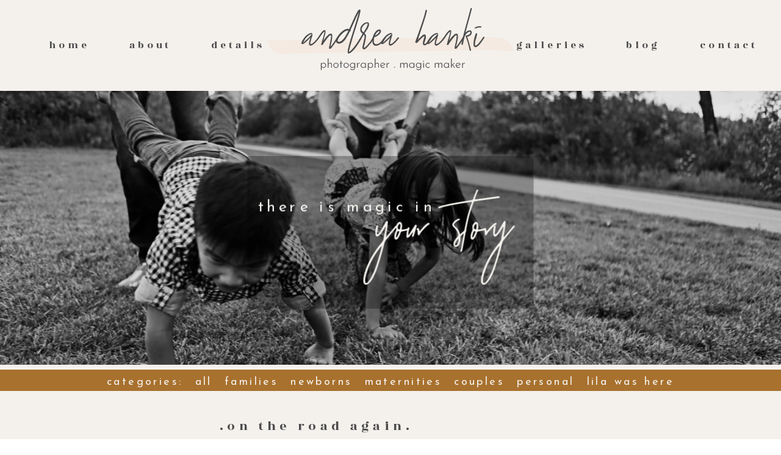

--- FILE ---
content_type: text/html; charset=utf8
request_url: http://www.andreahanki.com/on-the-road-again/
body_size: 13538
content:
<!DOCTYPE html>
<html class="pp-rendered pp-protecting-images" lang="en-CA"><!-- ProPhoto 7.7.21 -->
<head>
	<title>.on the road again. - edmonton storytelling family photographer</title>
	<meta charset="UTF-8" />
	<meta http-equiv="X-UA-Compatible" content="IE=edge" />
	<meta property="og:site_name" content="edmonton storytelling family photographer" />
	<meta property="og:type" content="article" />
	<meta property="og:title" content=".on the road again." />
	<meta property="og:url" content="http://www.andreahanki.com/on-the-road-again/" />
	<meta property="og:description" content="photographer . magic maker" />
	<meta name="viewport" content="width=device-width,initial-scale=1" /><meta name='robots' content='index, follow, max-image-preview:large, max-snippet:-1, max-video-preview:-1' />

	<!-- This site is optimized with the Yoast SEO plugin v26.5 - https://yoast.com/wordpress/plugins/seo/ -->
	<link rel="canonical" href="http://www.andreahanki.com/on-the-road-again/" />
	<meta property="og:locale" content="en_US" />
	<meta property="og:type" content="article" />
	<meta property="og:title" content=".on the road again. - edmonton storytelling family photographer" />
	<meta property="og:description" content="just popping in to share a handful of new faves before i head off to bc for a wedding this weekend! …………………………………. and now, back to packing! have a wonderful weekend — emails and phone calls will all be returned when i’m back next week 🙂 xox, andrea" />
	<meta property="og:url" content="http://www.andreahanki.com/on-the-road-again/" />
	<meta property="og:site_name" content="edmonton storytelling family photographer" />
	<meta property="article:published_time" content="2010-06-17T16:57:10+00:00" />
	<meta property="article:modified_time" content="2015-02-08T19:54:31+00:00" />
	<meta property="og:image" content="http://farm5.static.flickr.com/4005/4710461148_6a64c70893_o.jpg" />
	<meta name="author" content="andrea" />
	<meta name="twitter:card" content="summary_large_image" />
	<meta name="twitter:label1" content="Written by" />
	<meta name="twitter:data1" content="andrea" />
	<script type="application/ld+json" class="yoast-schema-graph">{"@context":"https://schema.org","@graph":[{"@type":"WebPage","@id":"http://www.andreahanki.com/on-the-road-again/","url":"http://www.andreahanki.com/on-the-road-again/","name":".on the road again. - edmonton storytelling family photographer","isPartOf":{"@id":"http://www.andreahanki.com/#website"},"primaryImageOfPage":{"@id":"http://www.andreahanki.com/on-the-road-again/#primaryimage"},"image":{"@id":"http://www.andreahanki.com/on-the-road-again/#primaryimage"},"thumbnailUrl":"http://farm5.static.flickr.com/4005/4710461148_6a64c70893_o.jpg","datePublished":"2010-06-17T16:57:10+00:00","dateModified":"2015-02-08T19:54:31+00:00","author":{"@id":"http://www.andreahanki.com/#/schema/person/c623aaa5d192291700ebe0f04ec85d22"},"breadcrumb":{"@id":"http://www.andreahanki.com/on-the-road-again/#breadcrumb"},"inLanguage":"en-CA","potentialAction":[{"@type":"ReadAction","target":["http://www.andreahanki.com/on-the-road-again/"]}]},{"@type":"ImageObject","inLanguage":"en-CA","@id":"http://www.andreahanki.com/on-the-road-again/#primaryimage","url":"http://farm5.static.flickr.com/4005/4710461148_6a64c70893_o.jpg","contentUrl":"http://farm5.static.flickr.com/4005/4710461148_6a64c70893_o.jpg"},{"@type":"BreadcrumbList","@id":"http://www.andreahanki.com/on-the-road-again/#breadcrumb","itemListElement":[{"@type":"ListItem","position":1,"name":"Home","item":"http://www.andreahanki.com/"},{"@type":"ListItem","position":2,"name":"Blog","item":"http://www.andreahanki.com/blog/"},{"@type":"ListItem","position":3,"name":".on the road again."}]},{"@type":"WebSite","@id":"http://www.andreahanki.com/#website","url":"http://www.andreahanki.com/","name":"edmonton storytelling family photographer","description":"photographer . magic maker","potentialAction":[{"@type":"SearchAction","target":{"@type":"EntryPoint","urlTemplate":"http://www.andreahanki.com/?s={search_term_string}"},"query-input":{"@type":"PropertyValueSpecification","valueRequired":true,"valueName":"search_term_string"}}],"inLanguage":"en-CA"},{"@type":"Person","@id":"http://www.andreahanki.com/#/schema/person/c623aaa5d192291700ebe0f04ec85d22","name":"andrea","image":{"@type":"ImageObject","inLanguage":"en-CA","@id":"http://www.andreahanki.com/#/schema/person/image/","url":"https://secure.gravatar.com/avatar/097aa96981a22ba40cf49c3f3cbd69018e8fa1c3376bab47b6f78c67552387ab?s=96&d=mm&r=g","contentUrl":"https://secure.gravatar.com/avatar/097aa96981a22ba40cf49c3f3cbd69018e8fa1c3376bab47b6f78c67552387ab?s=96&d=mm&r=g","caption":"andrea"},"url":"http://www.andreahanki.com/author/andrea/"}]}</script>
	<!-- / Yoast SEO plugin. -->


<link rel='dns-prefetch' href='//assets.pinterest.com' />
<link rel='dns-prefetch' href='//cdnjs.cloudflare.com' />
<link rel='dns-prefetch' href='//secure.gravatar.com' />
<link rel='dns-prefetch' href='//stats.wp.com' />
<link rel='dns-prefetch' href='//v0.wordpress.com' />
<link rel="alternate" type="application/rss+xml" title="edmonton storytelling family photographer &raquo; .on the road again. Comments Feed" href="http://www.andreahanki.com/on-the-road-again/feed/" />
<link rel="alternate" title="oEmbed (JSON)" type="application/json+oembed" href="http://www.andreahanki.com/wp-json/oembed/1.0/embed?url=http%3A%2F%2Fwww.andreahanki.com%2Fon-the-road-again%2F" />
<link rel="alternate" title="oEmbed (XML)" type="text/xml+oembed" href="http://www.andreahanki.com/wp-json/oembed/1.0/embed?url=http%3A%2F%2Fwww.andreahanki.com%2Fon-the-road-again%2F&#038;format=xml" />
<style id='wp-img-auto-sizes-contain-inline-css' type='text/css'>
img:is([sizes=auto i],[sizes^="auto," i]){contain-intrinsic-size:3000px 1500px}
/*# sourceURL=wp-img-auto-sizes-contain-inline-css */
</style>
<link rel='stylesheet' id='pp-front-css-css' href='http://www.andreahanki.com/wp-content/themes/prophoto7/css/front.css?ver=7.7.21' type='text/css' media='all' />
<style id='wp-emoji-styles-inline-css' type='text/css'>

	img.wp-smiley, img.emoji {
		display: inline !important;
		border: none !important;
		box-shadow: none !important;
		height: 1em !important;
		width: 1em !important;
		margin: 0 0.07em !important;
		vertical-align: -0.1em !important;
		background: none !important;
		padding: 0 !important;
	}
/*# sourceURL=wp-emoji-styles-inline-css */
</style>
<style id='wp-block-library-inline-css' type='text/css'>
:root{--wp-block-synced-color:#7a00df;--wp-block-synced-color--rgb:122,0,223;--wp-bound-block-color:var(--wp-block-synced-color);--wp-editor-canvas-background:#ddd;--wp-admin-theme-color:#007cba;--wp-admin-theme-color--rgb:0,124,186;--wp-admin-theme-color-darker-10:#006ba1;--wp-admin-theme-color-darker-10--rgb:0,107,160.5;--wp-admin-theme-color-darker-20:#005a87;--wp-admin-theme-color-darker-20--rgb:0,90,135;--wp-admin-border-width-focus:2px}@media (min-resolution:192dpi){:root{--wp-admin-border-width-focus:1.5px}}.wp-element-button{cursor:pointer}:root .has-very-light-gray-background-color{background-color:#eee}:root .has-very-dark-gray-background-color{background-color:#313131}:root .has-very-light-gray-color{color:#eee}:root .has-very-dark-gray-color{color:#313131}:root .has-vivid-green-cyan-to-vivid-cyan-blue-gradient-background{background:linear-gradient(135deg,#00d084,#0693e3)}:root .has-purple-crush-gradient-background{background:linear-gradient(135deg,#34e2e4,#4721fb 50%,#ab1dfe)}:root .has-hazy-dawn-gradient-background{background:linear-gradient(135deg,#faaca8,#dad0ec)}:root .has-subdued-olive-gradient-background{background:linear-gradient(135deg,#fafae1,#67a671)}:root .has-atomic-cream-gradient-background{background:linear-gradient(135deg,#fdd79a,#004a59)}:root .has-nightshade-gradient-background{background:linear-gradient(135deg,#330968,#31cdcf)}:root .has-midnight-gradient-background{background:linear-gradient(135deg,#020381,#2874fc)}:root{--wp--preset--font-size--normal:16px;--wp--preset--font-size--huge:42px}.has-regular-font-size{font-size:1em}.has-larger-font-size{font-size:2.625em}.has-normal-font-size{font-size:var(--wp--preset--font-size--normal)}.has-huge-font-size{font-size:var(--wp--preset--font-size--huge)}.has-text-align-center{text-align:center}.has-text-align-left{text-align:left}.has-text-align-right{text-align:right}.has-fit-text{white-space:nowrap!important}#end-resizable-editor-section{display:none}.aligncenter{clear:both}.items-justified-left{justify-content:flex-start}.items-justified-center{justify-content:center}.items-justified-right{justify-content:flex-end}.items-justified-space-between{justify-content:space-between}.screen-reader-text{border:0;clip-path:inset(50%);height:1px;margin:-1px;overflow:hidden;padding:0;position:absolute;width:1px;word-wrap:normal!important}.screen-reader-text:focus{background-color:#ddd;clip-path:none;color:#444;display:block;font-size:1em;height:auto;left:5px;line-height:normal;padding:15px 23px 14px;text-decoration:none;top:5px;width:auto;z-index:100000}html :where(.has-border-color){border-style:solid}html :where([style*=border-top-color]){border-top-style:solid}html :where([style*=border-right-color]){border-right-style:solid}html :where([style*=border-bottom-color]){border-bottom-style:solid}html :where([style*=border-left-color]){border-left-style:solid}html :where([style*=border-width]){border-style:solid}html :where([style*=border-top-width]){border-top-style:solid}html :where([style*=border-right-width]){border-right-style:solid}html :where([style*=border-bottom-width]){border-bottom-style:solid}html :where([style*=border-left-width]){border-left-style:solid}html :where(img[class*=wp-image-]){height:auto;max-width:100%}:where(figure){margin:0 0 1em}html :where(.is-position-sticky){--wp-admin--admin-bar--position-offset:var(--wp-admin--admin-bar--height,0px)}@media screen and (max-width:600px){html :where(.is-position-sticky){--wp-admin--admin-bar--position-offset:0px}}
/*wp_block_styles_on_demand_placeholder:697902875ad27*/
/*# sourceURL=wp-block-library-inline-css */
</style>
<style id='classic-theme-styles-inline-css' type='text/css'>
/*! This file is auto-generated */
.wp-block-button__link{color:#fff;background-color:#32373c;border-radius:9999px;box-shadow:none;text-decoration:none;padding:calc(.667em + 2px) calc(1.333em + 2px);font-size:1.125em}.wp-block-file__button{background:#32373c;color:#fff;text-decoration:none}
/*# sourceURL=/wp-includes/css/classic-themes.min.css */
</style>
<link rel='stylesheet' id='cptch_stylesheet-css' href='http://www.andreahanki.com/wp-content/plugins/captcha/css/style.css?ver=6.9' type='text/css' media='all' />
<link rel='stylesheet' id='dashicons-css' href='http://www.andreahanki.com/wp-includes/css/dashicons.min.css?ver=6.9' type='text/css' media='all' />
<link rel='stylesheet' id='cptch_desktop_style-css' href='http://www.andreahanki.com/wp-content/plugins/captcha/css/desktop_style.css?ver=6.9' type='text/css' media='all' />
<link rel='stylesheet' id='mc4wp-form-basic-css' href='http://www.andreahanki.com/wp-content/plugins/mailchimp-for-wp/assets/css/form-basic.css?ver=4.10.9' type='text/css' media='all' />
<link rel='stylesheet' id='dry_awp_theme_style-css' href='http://www.andreahanki.com/wp-content/plugins/advanced-wp-columns/assets/css/awp-columns.css?ver=6.9' type='text/css' media='all' />
<script type="text/javascript" src="http://www.andreahanki.com/wp-includes/js/jquery/jquery.min.js?ver=3.7.1" id="jquery-core-js"></script>
<script type="text/javascript" src="http://www.andreahanki.com/wp-includes/js/jquery/jquery-migrate.min.js?ver=3.4.1" id="jquery-migrate-js"></script>
<script type="text/javascript" id="cptch_front_end_script-js-extra">
/* <![CDATA[ */
var cptch_vars = {"nonce":"bc917875bf","ajaxurl":"http://www.andreahanki.com/wp-admin/admin-ajax.php","enlarge":"0"};
//# sourceURL=cptch_front_end_script-js-extra
/* ]]> */
</script>
<script type="text/javascript" src="http://www.andreahanki.com/wp-content/plugins/captcha/js/front_end_script.js?ver=6.9" id="cptch_front_end_script-js"></script>
<script type="text/javascript" src="https://cdnjs.cloudflare.com/ajax/libs/picturefill/3.0.1/picturefill.min.js?ver=3.0.1" id="picturefill-js"></script>
<link rel="https://api.w.org/" href="http://www.andreahanki.com/wp-json/" /><link rel="alternate" title="JSON" type="application/json" href="http://www.andreahanki.com/wp-json/wp/v2/posts/297" /><link rel="EditURI" type="application/rsd+xml" title="RSD" href="http://www.andreahanki.com/xmlrpc.php?rsd" />
<meta name="generator" content="WordPress 6.9" />
<link rel='shortlink' href='https://wp.me/p5J2S0-4N' />
	<style>img#wpstats{display:none}</style>
		
	<link href="https://use.fontawesome.com/releases/v5.0.2/css/all.css" rel="stylesheet">
<script type="text/javascript">
window.PROPHOTO || (window.PROPHOTO = {});
window.PROPHOTO.imgProtection = {"level":"clicks"};
</script><script type="text/javascript">
window.PROPHOTO || (window.PROPHOTO = {});
window.PROPHOTO.designId = "819f1dd1-0c37-4a1c-a221-cce4d9f866af";
window.PROPHOTO.layoutId = "dd68a483-4ac5-4845-9017-291ffd421b66";
</script><link rel="icon" href="http://www.andreahanki.com/wp-content/uploads/2021/03/cropped-icon-32x32.jpg" sizes="32x32" />
<link rel="icon" href="http://www.andreahanki.com/wp-content/uploads/2021/03/cropped-icon-192x192.jpg" sizes="192x192" />
<link rel="apple-touch-icon" href="http://www.andreahanki.com/wp-content/uploads/2021/03/cropped-icon-180x180.jpg" />
<meta name="msapplication-TileImage" content="http://www.andreahanki.com/wp-content/uploads/2021/03/cropped-icon-270x270.jpg" />
<link rel="stylesheet" href="http://www.andreahanki.com/wp-content/uploads/pp/static/design-819f1dd1-0c37-4a1c-a221-cce4d9f866af-1681259211.css" /><link rel="stylesheet" href="http://www.andreahanki.com/wp-content/uploads/pp/static/layout-dd68a483-4ac5-4845-9017-291ffd421b66-1681259211.css" /><link href="https://fonts.googleapis.com/css?family=Rozha+One|Rozha+One|Josefin+Sans|Josefin+Sans|Josefin+Sans|Rozha+One|Josefin+Sans|Josefin+Sans|Josefin+Sans|Josefin+Sans|Rozha+One|Rozha+One|Rozha+One" rel="stylesheet">
	<link rel="alternate" href="http://www.andreahanki.com/feed/" type="application/rss+xml" title="edmonton storytelling family photographer Posts RSS feed"/>
	<link rel="pingback" href="http://www.andreahanki.com/xmlrpc.php"/>
    
    </head>

<body id="body" class="wp-singular post-template-default single single-post postid-297 single-format-standard wp-embed-responsive wp-theme-prophoto7 dpt article-on-the-road-again has-lazy-images css-gv0yvv">
    
    
        <div id="fb-root"></div>
        <script>
        (function(d, s, id) {
            var js, fjs = d.getElementsByTagName(s)[0];
            if (d.getElementById(id)) return;
            js = d.createElement(s); js.id = id;
            js.src = "//connect.facebook.net/en_US/sdk.js#xfbml=1&version=v2.4";
            fjs.parentNode.insertBefore(js, fjs);
        }(document, 'script', 'facebook-jssdk'));
    </script>
    
    <script type="text/javascript">
        (function(d, platform) {
            var isIOS = [
                'iPad Simulator',
                'iPhone Simulator',
                'iPod Simulator',
                'iPad',
                'iPhone',
                'iPod'
            ].includes(platform)
            // iPad on iOS 13 detection
            || (platform === "MacIntel" && "ontouchend" in d);

            if (isIOS) {
                d.body.classList.add('is-iOS');
            }
            d.body.classList.remove('no-js').add('js');
        }(document, window.navigator.platform));
    </script>

        <script>window.twttr = (function(d, s, id) {
        var js, fjs = d.getElementsByTagName(s)[0],
            t = window.twttr || {};
        if (d.getElementById(id)) return t;
        js = d.createElement(s);
        js.id = id;
        js.src = "https://platform.twitter.com/widgets.js";
        fjs.parentNode.insertBefore(js, fjs);
        t._e = [];
        t.ready = function(f) {
            t._e.push(f);
        };
        return t;
        }(document, "script", "twitter-wjs"));
    </script>
    
        <div class="pp-slideover pp-slideover--left"><div class="css-poy227 own-css pp-block _392c17e2-e0ac-4e64-8357-339f1718850b" data-index="0"><div class="row no-gutters css-1w7ik8a pp-row _ee5f8647-b306-47b2-8484-4205c226c137 _392c17e2-e0ac-4e64-8357-339f1718850b__row"><div class="pp-column _55c32235-aede-472e-b9a5-9737fe598686 _392c17e2-e0ac-4e64-8357-339f1718850b__column _ee5f8647-b306-47b2-8484-4205c226c137__column col-xs-12 col-sm-12 col-md-12 col-lg-12"><div class="css-1idj3bk pp-column__inner _55c32235-aede-472e-b9a5-9737fe598686__inner _392c17e2-e0ac-4e64-8357-339f1718850b__column__inner _ee5f8647-b306-47b2-8484-4205c226c137__column__inner"><div data-id="ae2184bb-f986-41ae-8030-a3df2d3974f8" data-vertical-offset="" class="pp-module _ae2184bb-f986-41ae-8030-a3df2d3974f8 _392c17e2-e0ac-4e64-8357-339f1718850b__module _ee5f8647-b306-47b2-8484-4205c226c137__module _55c32235-aede-472e-b9a5-9737fe598686__module css-7k4613 pp-module--menu"><nav class="pp-menu pp-menu--vertical _ae2184bb-f986-41ae-8030-a3df2d3974f8 css-md07hp"><ul class="pp-menu-items"><li class="_e7e653eb-7380-422f-8a62-f8a166400bd9 pp-menu-item--home pp-menu-item"><a href="http://www.andreahanki.com/" target="_self">Home</a></li><li class="_2636b311-0f91-45e1-be87-e961a5795e38 pp-menu-item--page pp-menu-item"><a href="http://www.andreahanki.com/about/" target="_self">About</a></li><li class="_9927ca9d-0a0f-4197-8681-8b5bf280f541 pp-menu-item--page pp-menu-item"><a href="http://www.andreahanki.com/details/" target="_self">Details</a></li></ul></nav></div><div data-id="7e2a1403-0812-42e1-b10d-b84d533b10a1" data-vertical-offset="" class="pp-module _7e2a1403-0812-42e1-b10d-b84d533b10a1 _392c17e2-e0ac-4e64-8357-339f1718850b__module _ee5f8647-b306-47b2-8484-4205c226c137__module _55c32235-aede-472e-b9a5-9737fe598686__module css-pjn8ho pp-module--menu"><nav class="pp-menu pp-menu--vertical _7e2a1403-0812-42e1-b10d-b84d533b10a1 css-md07hp"><ul class="pp-menu-items"><li class="_8df1988b-0f12-44ae-ab56-7a9108f3373a pp-menu-item--page pp-menu-item"><a href="http://www.andreahanki.com/galleries/" target="_self">galleries</a></li><li class="_914ce840-adaa-48ea-bed2-70629a4e7869 pp-menu-item--page pp-menu-item"><a href="http://www.andreahanki.com/blog/" target="_self">Blog</a></li><li class="_c3483357-5260-4b15-8cee-ba36501d36f6 pp-menu-item--page pp-menu-item"><a href="http://www.andreahanki.com/contact/" target="_self">contact</a></li></ul></nav></div></div><style class="entity-custom-css"></style></div><style class="entity-custom-css"></style></div><style class="entity-custom-css"></style></div></div><span class="pp-hamburger css-8hci18 pp-hamburger--left"><span data-tile-id="14c176d3-f3c6-44e2-8ded-0a3bfce0e8dc" class="css-14bkpnd pp-tile own-css _14c176d3-f3c6-44e2-8ded-0a3bfce0e8dc"><span class="_bozzetto-hesp-4get-bind-counteragent pp-tile__layer pp-tile__layer--shape css-1xo5ciu"><span class="pp-tile__layer__inner"></span></span><span class="_workflow-bang-4tog-bise-middleweight pp-tile__layer pp-tile__layer--shape css-1x9drec"><span class="pp-tile__layer__inner"></span></span><span class="_hawkshaw-folk-4edh-alms-bowstringing pp-tile__layer pp-tile__layer--shape css-1ev0pmu"><span class="pp-tile__layer__inner"></span></span><span class="_kangaroo-bump-4bum-acyl-kettlestitch pp-tile__layer pp-tile__layer--shape css-14daj1c"><span class="pp-tile__layer__inner"></span></span></span></span><div class="pp-layout _dd68a483-4ac5-4845-9017-291ffd421b66"><div class="pp-block-wrap"><div class="css-11k7gbl own-css pp-block _f0444764-420f-4e34-8a3e-be6bf9f51a86" data-index="0"><div class="row no-gutters css-x8zf16 pp-row _71239bd8-f9f9-4495-a7fb-8534c54dff36 _f0444764-420f-4e34-8a3e-be6bf9f51a86__row"><div class="pp-column _612f9a06-39d9-4170-be05-5b551b06b5c0 _f0444764-420f-4e34-8a3e-be6bf9f51a86__column _71239bd8-f9f9-4495-a7fb-8534c54dff36__column col-xs-12 col-sm-12 col-md-4 col-lg-4"><div class="css-sgwuuw pp-column__inner _612f9a06-39d9-4170-be05-5b551b06b5c0__inner _f0444764-420f-4e34-8a3e-be6bf9f51a86__column__inner _71239bd8-f9f9-4495-a7fb-8534c54dff36__column__inner"><div data-id="970f6e0f-6140-49b7-8a29-bd7c36987783" data-vertical-offset="" class="pp-module _970f6e0f-6140-49b7-8a29-bd7c36987783 _f0444764-420f-4e34-8a3e-be6bf9f51a86__module _71239bd8-f9f9-4495-a7fb-8534c54dff36__module _612f9a06-39d9-4170-be05-5b551b06b5c0__module css-180wvwq pp-module--menu"><nav class="pp-menu pp-menu--horizontal _970f6e0f-6140-49b7-8a29-bd7c36987783 css-11fzfo5"><ul class="pp-menu-items"><li class="_e7e653eb-7380-422f-8a62-f8a166400bd9 pp-menu-item--home pp-menu-item"><a href="http://www.andreahanki.com/" target="_self">Home</a></li><li class="_2636b311-0f91-45e1-be87-e961a5795e38 pp-menu-item--page pp-menu-item"><a href="http://www.andreahanki.com/about/" target="_self">About</a></li><li class="_9927ca9d-0a0f-4197-8681-8b5bf280f541 pp-menu-item--page pp-menu-item"><a href="http://www.andreahanki.com/details/" target="_self">Details</a></li></ul></nav></div></div><style class="entity-custom-css"></style></div><div class="pp-column _19e68077-82ae-4489-8795-f4bcbb0b1fb7 _f0444764-420f-4e34-8a3e-be6bf9f51a86__column _71239bd8-f9f9-4495-a7fb-8534c54dff36__column col-xs-12 col-sm-12 col-md-4 col-lg-4"><div class="css-x52zej pp-column__inner _19e68077-82ae-4489-8795-f4bcbb0b1fb7__inner _f0444764-420f-4e34-8a3e-be6bf9f51a86__column__inner _71239bd8-f9f9-4495-a7fb-8534c54dff36__column__inner"><div data-id="ca550195-17a3-4078-8afb-e58d4852e549" data-vertical-offset="" class="pp-module _ca550195-17a3-4078-8afb-e58d4852e549 _f0444764-420f-4e34-8a3e-be6bf9f51a86__module _71239bd8-f9f9-4495-a7fb-8534c54dff36__module _19e68077-82ae-4489-8795-f4bcbb0b1fb7__module css-c89ksi pp-module--graphic"><section class="css-17bquuh pp-graphics"><div class="pp-graphic" style="max-width:403px;width:100%"><a href="andreahanki.com" target=""><img alt="" class="" src="http://www.andreahanki.com/wp-content/uploads/2020/09/logogreyblushfix.png" sizes="(max-width: 403px) 100vw, 403px" /></a></div></section></div><div data-id="5a65be98-1370-4a21-9fb4-52f72a1472f7" data-vertical-offset="" class="pp-module _5a65be98-1370-4a21-9fb4-52f72a1472f7 _f0444764-420f-4e34-8a3e-be6bf9f51a86__module _71239bd8-f9f9-4495-a7fb-8534c54dff36__module _19e68077-82ae-4489-8795-f4bcbb0b1fb7__module css-1smx4vg pp-module--graphic"><section class="css-17bquuh pp-graphics"><div class="pp-graphic" style="max-width:0px;width:NaN%"><div></div></div></section></div></div><style class="entity-custom-css"></style></div><div class="pp-column _41fbac15-7d3a-41a0-9de2-f9e3cafc5c2c _f0444764-420f-4e34-8a3e-be6bf9f51a86__column _71239bd8-f9f9-4495-a7fb-8534c54dff36__column col-xs-12 col-sm-12 col-md-4 col-lg-4"><div class="css-14ikcf2 pp-column__inner _41fbac15-7d3a-41a0-9de2-f9e3cafc5c2c__inner _f0444764-420f-4e34-8a3e-be6bf9f51a86__column__inner _71239bd8-f9f9-4495-a7fb-8534c54dff36__column__inner"><div data-id="eff202fc-5802-4ed7-8d67-1f9378f18e39" data-vertical-offset="" class="pp-module _eff202fc-5802-4ed7-8d67-1f9378f18e39 _f0444764-420f-4e34-8a3e-be6bf9f51a86__module _71239bd8-f9f9-4495-a7fb-8534c54dff36__module _41fbac15-7d3a-41a0-9de2-f9e3cafc5c2c__module css-1ci2ydq pp-module--menu"><nav class="pp-menu pp-menu--horizontal _eff202fc-5802-4ed7-8d67-1f9378f18e39 css-qgm6q5"><ul class="pp-menu-items"><li class="_8df1988b-0f12-44ae-ab56-7a9108f3373a pp-menu-item--page pp-menu-item"><a href="http://www.andreahanki.com/galleries/" target="_self">galleries</a></li><li class="_914ce840-adaa-48ea-bed2-70629a4e7869 pp-menu-item--page pp-menu-item"><a href="http://www.andreahanki.com/blog/" target="_self">Blog</a></li><li class="_c3483357-5260-4b15-8cee-ba36501d36f6 pp-menu-item--page pp-menu-item"><a href="http://www.andreahanki.com/contact/" target="_self">contact</a></li></ul></nav></div></div><style class="entity-custom-css"></style></div><style class="entity-custom-css"></style></div><style class="entity-custom-css"></style></div><div class="css-hrbjaf own-css pp-block _423bd778-f099-47ab-a095-39fc4cc6e8b0" data-index="0"><div class="row no-gutters css-1w7ik8a pp-row _6a9716fa-9400-42bc-b676-6805ea9ba3c8 _423bd778-f099-47ab-a095-39fc4cc6e8b0__row"><div class="pp-column _ae4569c7-f36b-42db-9696-7f5c1f71b56a _423bd778-f099-47ab-a095-39fc4cc6e8b0__column _6a9716fa-9400-42bc-b676-6805ea9ba3c8__column col-xs-12 col-sm-12 col-md-12 col-lg-12"><div class="css-1idj3bk pp-column__inner _ae4569c7-f36b-42db-9696-7f5c1f71b56a__inner _423bd778-f099-47ab-a095-39fc4cc6e8b0__column__inner _6a9716fa-9400-42bc-b676-6805ea9ba3c8__column__inner"><div data-id="f2f448e7-9d36-4cc6-a193-2c740899b26a" data-vertical-offset="" class="pp-module _f2f448e7-9d36-4cc6-a193-2c740899b26a _423bd778-f099-47ab-a095-39fc4cc6e8b0__module _6a9716fa-9400-42bc-b676-6805ea9ba3c8__module _ae4569c7-f36b-42db-9696-7f5c1f71b56a__module css-1nijjv2 pp-module--graphic"><section class="css-17bquuh pp-graphics"><div class="pp-graphic" style="max-width:1270px;width:100%"><div><span data-tile-id="473438cc-883e-4d04-ac71-7bd45dabca6d" class="css-t1fszo pp-tile own-css _473438cc-883e-4d04-ac71-7bd45dabca6d"><span class="_67dbfead-5345-463d-94c8-14882a81c8a1 pp-tile__layer pp-tile__layer--shape css-h9u76y"><span class="pp-tile__layer__inner"></span></span><span class="_e6dd3007-ac24-474d-8842-677ba9bf0795 pp-tile__layer pp-tile__layer--text css-7x2wdm"><span class="pp-tile__layer__inner">your story</span></span><span class="_43b42756-3765-4f32-871e-36ccb0606534 pp-tile__layer pp-tile__layer--text css-dkkeo0"><span class="pp-tile__layer__inner">there is magic in</span></span><span class="_eff640b8-31a2-4aec-be8c-deac38408ec8 pp-tile__layer pp-tile__layer--text css-1jlgp9m"><span class="pp-tile__layer__inner">pure magic</span></span></span></div></div></section></div></div><style class="entity-custom-css"></style></div><style class="entity-custom-css"></style></div><style class="entity-custom-css"></style></div><div class="css-1fvnwmm own-css pp-block _cdfb6701-f614-4dcd-9f2f-1661441e02bb" data-index="0"><div class="row no-gutters css-11s4qwm pp-row _cc065712-9330-4489-b28f-b4fbcaff8820 _cdfb6701-f614-4dcd-9f2f-1661441e02bb__row"><div class="pp-column _707ba9d6-7b9e-4680-9c54-7fbf82cd3c9b _cdfb6701-f614-4dcd-9f2f-1661441e02bb__column _cc065712-9330-4489-b28f-b4fbcaff8820__column col-xs-12 col-sm-12 col-md-12 col-lg-12"><div class="css-1syw3f pp-column__inner _707ba9d6-7b9e-4680-9c54-7fbf82cd3c9b__inner _cdfb6701-f614-4dcd-9f2f-1661441e02bb__column__inner _cc065712-9330-4489-b28f-b4fbcaff8820__column__inner"><div data-id="3318e776-d538-4711-b507-76301acfa584" data-vertical-offset="" class="pp-module _3318e776-d538-4711-b507-76301acfa584 _cdfb6701-f614-4dcd-9f2f-1661441e02bb__module _cc065712-9330-4489-b28f-b4fbcaff8820__module _707ba9d6-7b9e-4680-9c54-7fbf82cd3c9b__module css-h1yuzv pp-module--menu"><nav class="pp-menu pp-menu--horizontal _3318e776-d538-4711-b507-76301acfa584 css-1o1wxmx"><ul class="pp-menu-items"><li class="_b7cfb824-3402-488e-9b8d-6148b5832b05 pp-menu-item--custom-text pp-menu-item"><span>categories:</span></li><li class="_a1d5bc78-1b6d-4810-a792-9b6cc47cbd3b pp-menu-item--custom pp-menu-item"><a href="" target="_self">all</a></li><li class="_7531836f-9697-4846-9063-1b54863105dd pp-menu-item--category pp-menu-item"><a href="http://www.andreahanki.com/category/blog/families/" target="_self">families</a></li><li class="_9b1a5997-fee0-4836-acfb-3f97747b409f pp-menu-item--category pp-menu-item"><a href="http://www.andreahanki.com/category/blog/newborns/" target="_self">newborns</a></li><li class="_c04495a9-a4fd-4584-a746-8435950b6bc2 pp-menu-item--category pp-menu-item"><a href="http://www.andreahanki.com/category/blog/maternities/" target="_self">maternities</a></li><li class="_1738b44b-74fa-4084-b9c6-220fa4e97651 pp-menu-item--category pp-menu-item"><a href="http://www.andreahanki.com/category/blog/couples/" target="_self">couples</a></li><li class="_a0147cab-38ce-4f89-83a8-ac2e3fcd003f pp-menu-item--category pp-menu-item"><a href="http://www.andreahanki.com/category/blog/personal/" target="_self">personal</a></li><li class="_0a9b198d-a526-4fad-8fa1-b01145890a6a pp-menu-item--category pp-menu-item"><a href="http://www.andreahanki.com/category/lilawashere/" target="_self">lila was here</a></li></ul></nav></div></div><style class="entity-custom-css"></style></div><style class="entity-custom-css"></style></div><style class="entity-custom-css"></style></div><div class="css-1l8s6r7 own-css pp-block _55399759-fed4-44a4-8594-5660cf40b6ef" data-index="0"><div class="row no-gutters css-1w7ik8a pp-row _af4c1fbf-4d13-45fc-8134-254380acbae8 _55399759-fed4-44a4-8594-5660cf40b6ef__row"><div class="pp-column _c491e3ba-0716-47fe-a7c8-9a4942f90355 _55399759-fed4-44a4-8594-5660cf40b6ef__column _af4c1fbf-4d13-45fc-8134-254380acbae8__column col-xs-12 col-sm-12 col-md-12 col-lg-12"><div class="css-1idj3bk pp-column__inner _c491e3ba-0716-47fe-a7c8-9a4942f90355__inner _55399759-fed4-44a4-8594-5660cf40b6ef__column__inner _af4c1fbf-4d13-45fc-8134-254380acbae8__column__inner"></div><style class="entity-custom-css"></style></div><style class="entity-custom-css"></style></div><div class="row no-gutters css-x8zf16 pp-row _21f8a244-0789-4177-9edf-0cad7b65c2a3 _55399759-fed4-44a4-8594-5660cf40b6ef__row"><div class="pp-column _7cf996f0-8de5-4bca-bb06-e5d04ffc5e00 _55399759-fed4-44a4-8594-5660cf40b6ef__column _21f8a244-0789-4177-9edf-0cad7b65c2a3__column col-xs-12 col-sm-12 col-md-9 col-lg-9"><div class="css-1iws1zh pp-column__inner _7cf996f0-8de5-4bca-bb06-e5d04ffc5e00__inner _55399759-fed4-44a4-8594-5660cf40b6ef__column__inner _21f8a244-0789-4177-9edf-0cad7b65c2a3__column__inner"><div data-vertical-offset="" class="pp-module _52f3a6b5-6406-4be1-9de3-d6041ea063e2 _55399759-fed4-44a4-8594-5660cf40b6ef__module _21f8a244-0789-4177-9edf-0cad7b65c2a3__module _7cf996f0-8de5-4bca-bb06-e5d04ffc5e00__module css-1bqo92q pp-module--wordpress-content"><div class="wrap css-1vstppt"><article id="article-297" class="no-tags post-297 post type-post status-publish format-standard hentry category-babies category-couples category-engagements category-maternities category-picture-taker"><div class="article-wrap"><div class="article-wrap-inner"><div class="article-header "><div class="article-title-wrap"><h1 class="article-title entry-title fonts-0a19b460-8da7-48d8-8f91-48d0e4df01dc">.on the road again.</h1></div></div><div class="article-content article-content--full"><p>just popping in to share a handful of new faves before i head off to bc for a wedding this weekend!</p>
<p style="text-align: center;"><img fetchpriority="high" decoding="async" alt="edmonton family photographer" src="http://farm5.static.flickr.com/4005/4710461148_6a64c70893_o.jpg" height="818" width="820"></p>
<p style="text-align: center;">
</p><p style="text-align: center;">
</p><p style="text-align: center;">………………………………….</p>
<p left>and now, back to packing! have a wonderful weekend — emails and phone calls will all be returned when i’m back next week 🙂 xox, andrea</p>
</div><div class="article-meta article-meta-bottom undefined"><span class="article-meta-item article-category-list">Posted in <a href="http://www.andreahanki.com/category/blog/babies/" rel="category tag">babies</a>, <a href="http://www.andreahanki.com/category/blog/couples/" rel="category tag">couples</a>, <a href="http://www.andreahanki.com/category/blog/engagements/" rel="category tag">engagements</a>, <a href="http://www.andreahanki.com/category/blog/maternities/" rel="category tag">maternities</a>, <a href="http://www.andreahanki.com/category/picture-taker/" rel="category tag">picture taker</a></span></div></div><div class="article-footer"></div></div></article><div class="pp-post-navigation"><div class="adjacent-post-links fonts-8a9455bc-7fc8-4b2e-8446-d16c3a0543c6"><div class="prev-post-link-wrap"><span class="meta-nav">«</span> <a href="http://www.andreahanki.com/elli-and-sam/" rel="prev">.elli and sam.</a></div><div class="next-post-link-wrap"><a href="http://www.andreahanki.com/katy-and-jordan-2/" rel="next">.katy and jordan.</a> <span class="meta-nav">»</span></div></div></div></div></div></div><style class="entity-custom-css"></style></div><div class="pp-column _f2308b8d-9d84-40a5-a77f-e42332a31803 _55399759-fed4-44a4-8594-5660cf40b6ef__column _21f8a244-0789-4177-9edf-0cad7b65c2a3__column col-xs-12 col-sm-12 col-md-3 col-lg-3"><div class="css-1b04to1 pp-column__inner _f2308b8d-9d84-40a5-a77f-e42332a31803__inner _55399759-fed4-44a4-8594-5660cf40b6ef__column__inner _21f8a244-0789-4177-9edf-0cad7b65c2a3__column__inner"><div data-id="76af0bc6-a664-492f-9f85-c331e1eb139d" data-vertical-offset="" class="pp-module _76af0bc6-a664-492f-9f85-c331e1eb139d _55399759-fed4-44a4-8594-5660cf40b6ef__module _21f8a244-0789-4177-9edf-0cad7b65c2a3__module _f2308b8d-9d84-40a5-a77f-e42332a31803__module css-kc8hfx pp-module--text pp-module--is-dynamic"><div class="pp-text-module-body"><div><p> </p><p> </p><p> </p><p> </p></div></div></div><div data-id="765977a0-0099-4f4e-a26d-2dcf4be65f74" data-vertical-offset="" class="pp-module _765977a0-0099-4f4e-a26d-2dcf4be65f74 _55399759-fed4-44a4-8594-5660cf40b6ef__module _21f8a244-0789-4177-9edf-0cad7b65c2a3__module _f2308b8d-9d84-40a5-a77f-e42332a31803__module css-18g9f2o pp-module--graphic"><section class="css-17bquuh pp-graphics"><div class="pp-graphic" style="max-width:550px;width:100%"><img alt="" class="" src="http://www.andreahanki.com/wp-content/uploads/2020/09/A54C031E-245F-433D-95E6-FDCF2C26DFEE.jpeg" srcset="http://www.andreahanki.com/wp-content/uploads/2020/09/A54C031E-245F-433D-95E6-FDCF2C26DFEE%28pp_w480_h651%29.jpeg 480w, http://www.andreahanki.com/wp-content/uploads/2020/09/A54C031E-245F-433D-95E6-FDCF2C26DFEE.jpeg 550w" data-pfsrcset="http://www.andreahanki.com/wp-content/uploads/2020/09/A54C031E-245F-433D-95E6-FDCF2C26DFEE%28pp_w480_h651%29.jpeg 480w, http://www.andreahanki.com/wp-content/uploads/2020/09/A54C031E-245F-433D-95E6-FDCF2C26DFEE.jpeg 550w" sizes="(max-width: 550px) 100vw, 550px" /></div></section></div><div data-id="418f1cc3-2b76-4f68-aba1-082ce08b7b3c" data-vertical-offset="" class="pp-module _418f1cc3-2b76-4f68-aba1-082ce08b7b3c _55399759-fed4-44a4-8594-5660cf40b6ef__module _21f8a244-0789-4177-9edf-0cad7b65c2a3__module _f2308b8d-9d84-40a5-a77f-e42332a31803__module css-kc8hfx pp-module--text pp-module--is-dynamic"><div class="pp-text-module-body"><div><p>hi, i'm andrea.</p><p> </p><p>i believe in celebrating the good</p><p>in every day and i feel so lucky</p><p>to get to tell the messy, </p><p>magical, authentic stories </p><p>of busy, beautiful perfectly</p><p>imperfect families like yours.</p></div></div></div><div data-id="9dfe7a09-5c11-4790-acdf-0e72013af309" data-vertical-offset="" class="pp-module _9dfe7a09-5c11-4790-acdf-0e72013af309 _55399759-fed4-44a4-8594-5660cf40b6ef__module _21f8a244-0789-4177-9edf-0cad7b65c2a3__module _f2308b8d-9d84-40a5-a77f-e42332a31803__module css-18g9f2o pp-module--graphic"><section class="css-17bquuh pp-graphics"><div class="pp-graphic" style="max-width:800px;width:100%"><div><span data-tile-id="0c6b17a3-5577-4728-9c0f-509425c58763" class="css-1km2fqv pp-tile own-css _0c6b17a3-5577-4728-9c0f-509425c58763"><span class="_defd37e4-91f2-4dcc-8616-3e7712e1c3be pp-tile__layer pp-tile__layer--shape css-5p830d"><span class="pp-tile__layer__inner"></span></span><span class="_0d2110ce-569d-4087-a297-d1c4ad4d9eba pp-tile__layer pp-tile__layer--text css-1a9rvfn"><span class="pp-tile__layer__inner">never underestimate<br>the value of tiny<br>explosions of magic</span></span></span></div></div></section></div></div><style class="entity-custom-css"></style></div><style class="entity-custom-css"></style></div><style class="entity-custom-css"></style></div><div class="css-187s58v own-css pp-block _f8779c0a-4021-4dca-85ac-df80ca6e3a0f" data-index="0"><div class="row no-gutters css-q92uo7 pp-row _ef5ca54b-88d3-4448-b752-671b232081a1 _f8779c0a-4021-4dca-85ac-df80ca6e3a0f__row"><div class="pp-column _e1c90f88-d442-40e7-b0d2-480a50711881 _f8779c0a-4021-4dca-85ac-df80ca6e3a0f__column _ef5ca54b-88d3-4448-b752-671b232081a1__column col-xs-12 col-sm-6 col-md-3 col-lg-3"><div class="css-3l9yuw pp-column__inner _e1c90f88-d442-40e7-b0d2-480a50711881__inner _f8779c0a-4021-4dca-85ac-df80ca6e3a0f__column__inner _ef5ca54b-88d3-4448-b752-671b232081a1__column__inner"><div data-id="c770f559-a60b-46d2-8d00-707b5f9afb0b" data-vertical-offset="" class="pp-module _c770f559-a60b-46d2-8d00-707b5f9afb0b _f8779c0a-4021-4dca-85ac-df80ca6e3a0f__module _ef5ca54b-88d3-4448-b752-671b232081a1__module _e1c90f88-d442-40e7-b0d2-480a50711881__module css-1ktxzvo pp-module--graphic"><section class="css-17bquuh pp-graphics"><div class="pp-graphic" style="max-width:240px;width:100%"><div><span data-tile-id="3e0187a6-5b32-41d3-b941-11aecba83a38" class="css-v1tn0r pp-tile own-css _3e0187a6-5b32-41d3-b941-11aecba83a38"><span class="_783e9a6f-ca84-4d94-a15c-cd2af28946e4 pp-tile__layer pp-tile__layer--text css-186jwhr"><span class="pp-tile__layer__inner">join the</span></span><span class="_35cf16d2-bf7f-46ca-830f-6b50c79bbbbd pp-tile__layer pp-tile__layer--text css-4hm7kf"><span class="pp-tile__layer__inner">magic</span></span><span class="_350bdb94-1fcd-4e49-9c3a-784752401ba5 pp-tile__layer pp-tile__layer--text css-1tcetfb"><span class="pp-tile__layer__inner">on the</span></span><span class="_bf297baf-179c-46ee-97eb-03f26bb910b4 pp-tile__layer pp-tile__layer--text css-1qwvvd5"><span class="pp-tile__layer__inner">club</span></span><span class="_96dd7f52-9eb0-4b30-ab53-93c3da905f89 pp-tile__layer pp-tile__layer--shape css-witd5m"><span class="pp-tile__layer__inner"></span></span></span></div></div></section></div></div><style class="entity-custom-css"></style></div><div class="pp-column _56bb25e7-acf3-47cd-ab03-56185dc0838c _f8779c0a-4021-4dca-85ac-df80ca6e3a0f__column _ef5ca54b-88d3-4448-b752-671b232081a1__column col-xs-12 col-sm-6 col-md-3 col-lg-3"><div class="css-14ikcf2 pp-column__inner _56bb25e7-acf3-47cd-ab03-56185dc0838c__inner _f8779c0a-4021-4dca-85ac-df80ca6e3a0f__column__inner _ef5ca54b-88d3-4448-b752-671b232081a1__column__inner"><div data-id="82aac257-99fa-47f7-94a4-9910d1fe7e5c" data-vertical-offset="" class="pp-module _82aac257-99fa-47f7-94a4-9910d1fe7e5c _f8779c0a-4021-4dca-85ac-df80ca6e3a0f__module _ef5ca54b-88d3-4448-b752-671b232081a1__module _56bb25e7-acf3-47cd-ab03-56185dc0838c__module css-15b4ekb pp-module--widget pp-module--is-dynamic"><div class="pp-module--widget--content"><div id="mc4wp_form_widget-3" class="pp-module pp-module--widget pp-module--widget--mc4wp_form_widget"><script>(function() {
	window.mc4wp = window.mc4wp || {
		listeners: [],
		forms: {
			on: function(evt, cb) {
				window.mc4wp.listeners.push(
					{
						event   : evt,
						callback: cb
					}
				);
			}
		}
	}
})();
</script><!-- Mailchimp for WordPress v4.10.9 - https://wordpress.org/plugins/mailchimp-for-wp/ --><form id="mc4wp-form-1" class="mc4wp-form mc4wp-form-13757 mc4wp-form-basic" method="post" data-id="13757" data-name="join the mailing list!"><div class="mc4wp-form-fields"><p>
	<label>
		<input type="email" name="EMAIL" placeholder="your email address" required>
</label>
</p>

<p>
	<input type="submit" value="sign up here!">
</p></div><label style="display: none !important;">Leave this field empty if you're human: <input type="text" name="_mc4wp_honeypot" value="" tabindex="-1" autocomplete="off"></label><input type="hidden" name="_mc4wp_timestamp" value="1769538183"><input type="hidden" name="_mc4wp_form_id" value="13757"><input type="hidden" name="_mc4wp_form_element_id" value="mc4wp-form-1"><div class="mc4wp-response"></div></form><!-- / Mailchimp for WordPress Plugin --></div></div></div></div><style class="entity-custom-css"></style></div><div class="pp-column _e9632ad4-bdcc-49c1-a7e5-1bf186521b88 _f8779c0a-4021-4dca-85ac-df80ca6e3a0f__column _ef5ca54b-88d3-4448-b752-671b232081a1__column col-xs-12 col-sm-6 col-md-3 col-lg-3"><div class="css-1idj3bk pp-column__inner _e9632ad4-bdcc-49c1-a7e5-1bf186521b88__inner _f8779c0a-4021-4dca-85ac-df80ca6e3a0f__column__inner _ef5ca54b-88d3-4448-b752-671b232081a1__column__inner"></div><style class="entity-custom-css"></style></div><div class="pp-column _1b0df351-a1dc-4b4d-acd2-8c5f9ac5b7e4 _f8779c0a-4021-4dca-85ac-df80ca6e3a0f__column _ef5ca54b-88d3-4448-b752-671b232081a1__column col-xs-12 col-sm-6 col-md-3 col-lg-3"><div class="css-136zzof pp-column__inner _1b0df351-a1dc-4b4d-acd2-8c5f9ac5b7e4__inner _f8779c0a-4021-4dca-85ac-df80ca6e3a0f__column__inner _ef5ca54b-88d3-4448-b752-671b232081a1__column__inner"><div data-id="1ab3e6fd-5162-4d60-b9bf-bc5738575a57" data-vertical-offset="" class="pp-module _1ab3e6fd-5162-4d60-b9bf-bc5738575a57 _f8779c0a-4021-4dca-85ac-df80ca6e3a0f__module _ef5ca54b-88d3-4448-b752-671b232081a1__module _1b0df351-a1dc-4b4d-acd2-8c5f9ac5b7e4__module css-4n87v6 pp-module--menu"><nav class="pp-menu pp-menu--vertical _1ab3e6fd-5162-4d60-b9bf-bc5738575a57 css-n6bl7c"><ul class="pp-menu-items"><li class="_e7e653eb-7380-422f-8a62-f8a166400bd9 pp-menu-item--home pp-menu-item"><a href="http://www.andreahanki.com/" target="_self">Home</a></li><li class="_2636b311-0f91-45e1-be87-e961a5795e38 pp-menu-item--page pp-menu-item"><a href="http://www.andreahanki.com/about/" target="_self">About</a></li><li class="_9927ca9d-0a0f-4197-8681-8b5bf280f541 pp-menu-item--page pp-menu-item"><a href="http://www.andreahanki.com/details/" target="_self">Details</a></li></ul></nav></div><div data-id="7c5a8d5e-099d-4cbe-a9f5-350c967aefc9" data-vertical-offset="" class="pp-module _7c5a8d5e-099d-4cbe-a9f5-350c967aefc9 _f8779c0a-4021-4dca-85ac-df80ca6e3a0f__module _ef5ca54b-88d3-4448-b752-671b232081a1__module _1b0df351-a1dc-4b4d-acd2-8c5f9ac5b7e4__module css-4n87v6 pp-module--menu"><nav class="pp-menu pp-menu--vertical _7c5a8d5e-099d-4cbe-a9f5-350c967aefc9 css-n6bl7c"><ul class="pp-menu-items"><li class="_8df1988b-0f12-44ae-ab56-7a9108f3373a pp-menu-item--page pp-menu-item"><a href="http://www.andreahanki.com/galleries/" target="_self">galleries</a></li><li class="_914ce840-adaa-48ea-bed2-70629a4e7869 pp-menu-item--page pp-menu-item"><a href="http://www.andreahanki.com/blog/" target="_self">Blog</a></li><li class="_c3483357-5260-4b15-8cee-ba36501d36f6 pp-menu-item--page pp-menu-item"><a href="http://www.andreahanki.com/contact/" target="_self">contact</a></li></ul></nav></div><div data-id="317ce1ac-c507-497a-993d-f6a879d8dc88" data-vertical-offset="" class="pp-module _317ce1ac-c507-497a-993d-f6a879d8dc88 _f8779c0a-4021-4dca-85ac-df80ca6e3a0f__module _ef5ca54b-88d3-4448-b752-671b232081a1__module _1b0df351-a1dc-4b4d-acd2-8c5f9ac5b7e4__module css-ujyhbn pp-module--graphic"><section class="css-17bquuh pp-graphics"><div class="pp-graphic" style="max-width:30px;width:24%"><a href="mailto:hello@andreahanki.com" target="_blank"><div><span data-tile-id="a6571681-471c-4ed2-8c4f-35edcae8e921" class="css-bae57t pp-tile own-css _a6571681-471c-4ed2-8c4f-35edcae8e921"><span class="_93e6a234-64df-405b-ae1b-8688c72181ff pp-tile__layer pp-tile__layer--image css-1535b2u"><img alt="" class="pp-image pp-tile__layer__inner" src="http://www.andreahanki.com/wp-content/uploads/2020/09/envelope.png" sizes="(max-width: 26px) 100vw, 26px" /></span></span></div></a></div><div class="pp-graphic" style="max-width:30px;width:24%"><a href="https://www.facebook.com/andreahankiphotographer" target="_blank"><div><span data-tile-id="55177180-3ce4-4134-a79f-e161995b3394" class="css-bae57t pp-tile own-css _55177180-3ce4-4134-a79f-e161995b3394"><span class="_jackaroo-poxy-4coy-atap-encipherment pp-tile__layer pp-tile__layer--image css-4bxfsn"><img alt="" class="pp-image pp-tile__layer__inner lazyload" src="[data-uri]" sizes="(max-width: 8px) 100vw, 8px" data-src="http://www.andreahanki.com/wp-content/uploads/2020/05/1470325722-1460633701-facebook%20black.png" data-srcset="http://www.andreahanki.com/wp-content/uploads/2020/05/1470325722-1460633701-facebook%20black.png 8w" /></span></span></div></a></div><div class="pp-graphic" style="max-width:30px;width:24%"><a href="http://instagram.com/andreahankiphotographer" target="_blank"><div><span data-tile-id="ed29db17-43e9-4b8a-9c47-50c5ab7011f8" class="css-bae57t pp-tile own-css _ed29db17-43e9-4b8a-9c47-50c5ab7011f8"><span class="_fricando-mezz-4mag-brat-maltreatment pp-tile__layer pp-tile__layer--image css-1tbrjoq"><img alt="" class="pp-image pp-tile__layer__inner lazyload" src="[data-uri]" sizes="(max-width: 15px) 100vw, 15px" data-src="http://www.andreahanki.com/wp-content/uploads/2020/05/1470325944-1460633808-Instagram%20Black.png" data-srcset="http://www.andreahanki.com/wp-content/uploads/2020/05/1470325944-1460633808-Instagram%20Black.png 15w" /></span></span></div></a></div><div class="pp-graphic" style="max-width:35px;width:28.000000000000004%"><a href="http://pinterest.com/andreahanki" target="_blank"><div><span data-tile-id="b1dbc233-b765-46c5-ac64-dd285cbc7390" class="css-xaqo8r pp-tile own-css _b1dbc233-b765-46c5-ac64-dd285cbc7390"><span class="_pageview-bock-4win-aves-camphorating pp-tile__layer pp-tile__layer--image css-bck8t5"><img alt="" class="pp-image pp-tile__layer__inner lazyload" src="[data-uri]" sizes="(max-width: 13px) 100vw, 13px" data-src="http://www.andreahanki.com/wp-content/uploads/2020/05/1470325828-1460633773-Pinterest%20Black.png" data-srcset="http://www.andreahanki.com/wp-content/uploads/2020/05/1470325828-1460633773-Pinterest%20Black.png 13w" /></span></span></div></a></div></section></div></div><style class="entity-custom-css"></style></div><style class="entity-custom-css"></style></div><style class="entity-custom-css"></style></div></div><style class="entity-custom-css"></style><div class="copyright-footer"><p id="user-copyright">
    © 2020 andrea hanki . edmonton lifestyle family & newborn photographer<span class="pipe">|</span><a href="https://pro.photo" title="ProPhoto Website">ProPhoto Photo Website</a></p>
</div></div>
    <!-- Global site tag (gtag.js) - Google Analytics -->
<script async src="https://www.googletagmanager.com/gtag/js?id=UA-20921899-6"></script>
<script>
  window.dataLayer = window.dataLayer || [];
  function gtag(){dataLayer.push(arguments);}
  gtag('js', new Date());

  gtag('config', 'UA-20921899-6');
</script>

    <script>
      window.PROPHOTO = window.PROPHOTO || {};
      PROPHOTO.env = {"siteURL":"http:\/\/www.andreahanki.com","wpURL":"http:\/\/www.andreahanki.com","themeURL":"http:\/\/www.andreahanki.com\/wp-content\/themes\/prophoto7","ajaxURL":"http:\/\/www.andreahanki.com\/wp-admin\/admin-ajax.php","uploadURL":"http:\/\/www.andreahanki.com\/wp-content\/uploads\/","isDev":false,"version":"7.7.21","stateVersion":"1.29.0","wpVersionInt":690,"customizerUrl":"http:\/\/www.andreahanki.com\/wp-admin\/admin.php?page=pp-customizer","hasStaticFrontPage":true,"siteName":"edmonton storytelling family photographer","ppApiURL":"https:\/\/api.pro.photo","p6Installed":false,"imagickInstalled":true,"woocommerceInstalled":false,"isBlockEditor":false};
            PROPHOTO.moduleTransitionInitDelay = 2000;
          </script>
    <script type="speculationrules">
{"prefetch":[{"source":"document","where":{"and":[{"href_matches":"/*"},{"not":{"href_matches":["/wp-*.php","/wp-admin/*","/wp-content/uploads/*","/wp-content/*","/wp-content/plugins/*","/wp-content/themes/prophoto7/*","/*\\?(.+)"]}},{"not":{"selector_matches":"a[rel~=\"nofollow\"]"}},{"not":{"selector_matches":".no-prefetch, .no-prefetch a"}}]},"eagerness":"conservative"}]}
</script>
<script>(function() {function maybePrefixUrlField () {
  const value = this.value.trim()
  if (value !== '' && value.indexOf('http') !== 0) {
    this.value = 'http://' + value
  }
}

const urlFields = document.querySelectorAll('.mc4wp-form input[type="url"]')
for (let j = 0; j < urlFields.length; j++) {
  urlFields[j].addEventListener('blur', maybePrefixUrlField)
}
})();</script><script type="text/javascript" src="https://assets.pinterest.com/js/pinit.js?ver=¯_(ツ)_/¯" id="pinit-js"></script>
<script type="text/javascript" src="http://www.andreahanki.com/wp-includes/js/dist/vendor/react.min.js?ver=18.3.1.1" id="react-js"></script>
<script type="text/javascript" src="http://www.andreahanki.com/wp-includes/js/dist/vendor/react-dom.min.js?ver=18.3.1.1" id="react-dom-js"></script>
<script type="text/javascript" src="http://www.andreahanki.com/wp-includes/js/underscore.min.js?ver=1.13.7" id="underscore-js"></script>
<script type="text/javascript" src="http://www.andreahanki.com/wp-includes/js/backbone.min.js?ver=1.6.0" id="backbone-js"></script>
<script type="text/javascript" src="http://www.andreahanki.com/wp-content/themes/prophoto7/js/bundle.front.js?ver=7.7.21" id="prophoto.front-js"></script>
<script type="text/javascript" id="jetpack-stats-js-before">
/* <![CDATA[ */
_stq = window._stq || [];
_stq.push([ "view", JSON.parse("{\"v\":\"ext\",\"blog\":\"84617476\",\"post\":\"297\",\"tz\":\"-6\",\"srv\":\"www.andreahanki.com\",\"j\":\"1:15.3.1\"}") ]);
_stq.push([ "clickTrackerInit", "84617476", "297" ]);
//# sourceURL=jetpack-stats-js-before
/* ]]> */
</script>
<script type="text/javascript" src="https://stats.wp.com/e-202605.js" id="jetpack-stats-js" defer="defer" data-wp-strategy="defer"></script>
<script type="text/javascript" defer src="http://www.andreahanki.com/wp-content/plugins/mailchimp-for-wp/assets/js/forms.js?ver=4.10.9" id="mc4wp-forms-api-js"></script>
<script id="wp-emoji-settings" type="application/json">
{"baseUrl":"https://s.w.org/images/core/emoji/17.0.2/72x72/","ext":".png","svgUrl":"https://s.w.org/images/core/emoji/17.0.2/svg/","svgExt":".svg","source":{"concatemoji":"http://www.andreahanki.com/wp-includes/js/wp-emoji-release.min.js?ver=6.9"}}
</script>
<script type="module">
/* <![CDATA[ */
/*! This file is auto-generated */
const a=JSON.parse(document.getElementById("wp-emoji-settings").textContent),o=(window._wpemojiSettings=a,"wpEmojiSettingsSupports"),s=["flag","emoji"];function i(e){try{var t={supportTests:e,timestamp:(new Date).valueOf()};sessionStorage.setItem(o,JSON.stringify(t))}catch(e){}}function c(e,t,n){e.clearRect(0,0,e.canvas.width,e.canvas.height),e.fillText(t,0,0);t=new Uint32Array(e.getImageData(0,0,e.canvas.width,e.canvas.height).data);e.clearRect(0,0,e.canvas.width,e.canvas.height),e.fillText(n,0,0);const a=new Uint32Array(e.getImageData(0,0,e.canvas.width,e.canvas.height).data);return t.every((e,t)=>e===a[t])}function p(e,t){e.clearRect(0,0,e.canvas.width,e.canvas.height),e.fillText(t,0,0);var n=e.getImageData(16,16,1,1);for(let e=0;e<n.data.length;e++)if(0!==n.data[e])return!1;return!0}function u(e,t,n,a){switch(t){case"flag":return n(e,"\ud83c\udff3\ufe0f\u200d\u26a7\ufe0f","\ud83c\udff3\ufe0f\u200b\u26a7\ufe0f")?!1:!n(e,"\ud83c\udde8\ud83c\uddf6","\ud83c\udde8\u200b\ud83c\uddf6")&&!n(e,"\ud83c\udff4\udb40\udc67\udb40\udc62\udb40\udc65\udb40\udc6e\udb40\udc67\udb40\udc7f","\ud83c\udff4\u200b\udb40\udc67\u200b\udb40\udc62\u200b\udb40\udc65\u200b\udb40\udc6e\u200b\udb40\udc67\u200b\udb40\udc7f");case"emoji":return!a(e,"\ud83e\u1fac8")}return!1}function f(e,t,n,a){let r;const o=(r="undefined"!=typeof WorkerGlobalScope&&self instanceof WorkerGlobalScope?new OffscreenCanvas(300,150):document.createElement("canvas")).getContext("2d",{willReadFrequently:!0}),s=(o.textBaseline="top",o.font="600 32px Arial",{});return e.forEach(e=>{s[e]=t(o,e,n,a)}),s}function r(e){var t=document.createElement("script");t.src=e,t.defer=!0,document.head.appendChild(t)}a.supports={everything:!0,everythingExceptFlag:!0},new Promise(t=>{let n=function(){try{var e=JSON.parse(sessionStorage.getItem(o));if("object"==typeof e&&"number"==typeof e.timestamp&&(new Date).valueOf()<e.timestamp+604800&&"object"==typeof e.supportTests)return e.supportTests}catch(e){}return null}();if(!n){if("undefined"!=typeof Worker&&"undefined"!=typeof OffscreenCanvas&&"undefined"!=typeof URL&&URL.createObjectURL&&"undefined"!=typeof Blob)try{var e="postMessage("+f.toString()+"("+[JSON.stringify(s),u.toString(),c.toString(),p.toString()].join(",")+"));",a=new Blob([e],{type:"text/javascript"});const r=new Worker(URL.createObjectURL(a),{name:"wpTestEmojiSupports"});return void(r.onmessage=e=>{i(n=e.data),r.terminate(),t(n)})}catch(e){}i(n=f(s,u,c,p))}t(n)}).then(e=>{for(const n in e)a.supports[n]=e[n],a.supports.everything=a.supports.everything&&a.supports[n],"flag"!==n&&(a.supports.everythingExceptFlag=a.supports.everythingExceptFlag&&a.supports[n]);var t;a.supports.everythingExceptFlag=a.supports.everythingExceptFlag&&!a.supports.flag,a.supports.everything||((t=a.source||{}).concatemoji?r(t.concatemoji):t.wpemoji&&t.twemoji&&(r(t.twemoji),r(t.wpemoji)))});
//# sourceURL=http://www.andreahanki.com/wp-includes/js/wp-emoji-loader.min.js
/* ]]> */
</script>
        </body>
</html>


--- FILE ---
content_type: text/css
request_url: http://www.andreahanki.com/wp-content/uploads/pp/static/layout-dd68a483-4ac5-4845-9017-291ffd421b66-1681259211.css
body_size: 5844
content:
/** Cached CSS created April 12th, 2023 - 02:15:38 **/
.css-1smx4vg,[data-css-1smx4vg]{margin-top:0px;text-align:center;margin-bottom:0px}.css-11k7gbl,[data-css-11k7gbl]{background-size:auto;min-height:auto;border-bottom:0px solid transparent;background-attachment:scroll;background-color:rgb(244,241,237);padding:1% 1.7%;background-position:left top;border-top:0px solid transparent;background-repeat:no-repeat;-moz-box-pack:start;justify-content:flex-start}.pp-visualbuilder .css-11k7gbl,.pp-visualbuilder [data-css-11k7gbl]{min-height:auto}.css-11k7gbl body.admin-bar .css-11k7gbl,[data-css-11k7gbl] body.admin-bar [data-css-11k7gbl]{min-height:auto}@media screen and (min-width:783px){.css-11k7gbl body.admin-bar .css-11k7gbl,[data-css-11k7gbl] body.admin-bar [data-css-11k7gbl]{min-height:auto}}@media (max-width:767px){.pp-rendered .css-11k7gbl,.pp-rendered [data-css-11k7gbl]{padding:8% 5%}}@media (min-width:992px) and (max-width:1199px){.pp-rendered .css-11k7gbl,.pp-rendered [data-css-11k7gbl]{padding:1% 1.7%}}@media (min-width:768px) and (max-width:991px){.pp-rendered .css-11k7gbl,.pp-rendered [data-css-11k7gbl]{padding-right:7%;padding-left:7%}}.css-x8zf16,[data-css-x8zf16]{background-size:auto;border-bottom:0px solid black;background-attachment:scroll;background-color:transparent;padding:0%;background-position:left top;border-top:0px solid black;background-repeat:no-repeat}.css-sgwuuw,[data-css-sgwuuw]{background-size:auto;border-width:0px;border-color:black;background-attachment:scroll;background-color:transparent;padding:0%;background-position:left top;border-style:solid;background-repeat:no-repeat;-moz-box-pack:center;justify-content:center}@media (max-width:767px){.pp-rendered .css-sgwuuw,.pp-rendered [data-css-sgwuuw]{display:none}}@media (min-width:768px) and (max-width:991px){.pp-rendered .css-sgwuuw,.pp-rendered [data-css-sgwuuw]{display:none}}.css-180wvwq,[data-css-180wvwq]{background-size:auto;background-attachment:scroll;background-color:transparent;background-position:left top;background-repeat:no-repeat}.css-180wvwq,[data-css-180wvwq]{margin-top:0px;text-align:right;margin-bottom:0px}@media (max-width:767px){.pp-rendered .css-180wvwq,.pp-rendered [data-css-180wvwq]{display:none}}.css-11fzfo5,[data-css-11fzfo5]{background-size:auto;background-attachment:scroll;background-color:transparent;background-position:left top;background-repeat:no-repeat}.css-11fzfo5 > ul > li,[data-css-11fzfo5] > ul > li{padding-top:15px;padding-bottom:15px}.css-11fzfo5 > ul > li + li,[data-css-11fzfo5] > ul > li + li{margin-left:50px}.css-11fzfo5 > ul > li ul li,[data-css-11fzfo5] > ul > li ul li{padding:5px 8px}.css-11fzfo5 > ul,[data-css-11fzfo5] > ul{-moz-box-pack:end;justify-content:flex-end}@media (min-width:1200px){.pp-rendered .css-11fzfo5 > ul > li + li,.pp-rendered [data-css-11fzfo5] > ul > li + li{margin-left:65px}}@media (min-width:992px) and (max-width:1199px){.pp-rendered .css-11fzfo5 > ul > li + li,.pp-rendered [data-css-11fzfo5] > ul > li + li{margin-left:40px}}.css-x52zej,[data-css-x52zej]{background-size:auto;border-width:0px;border-color:black;background-attachment:scroll;background-color:transparent;padding:0%;background-position:left top;border-style:solid;background-repeat:no-repeat;background-image:none;-moz-box-pack:center;justify-content:center}.css-c89ksi,[data-css-c89ksi]{margin-top:0px;text-align:center;margin-bottom:20px}.css-17bquuh,[data-css-17bquuh]{font-size:0px}.css-17bquuh .pp-graphic:not(:last-child),[data-css-17bquuh] .pp-graphic:not(:last-child){margin-right:0%}.css-14ikcf2,[data-css-14ikcf2]{background-size:auto;border-width:0px;border-color:black;background-attachment:scroll;background-color:transparent;padding:0%;background-position:left top;border-style:solid;background-repeat:no-repeat;-moz-box-pack:center;justify-content:center}.css-1ci2ydq,[data-css-1ci2ydq]{background-size:auto;background-attachment:scroll;background-color:transparent;background-position:left top;background-repeat:no-repeat}.css-1ci2ydq,[data-css-1ci2ydq]{margin-top:0px;text-align:left;margin-bottom:0px}@media (max-width:767px){.pp-rendered .css-1ci2ydq,.pp-rendered [data-css-1ci2ydq]{display:none}}@media (min-width:768px) and (max-width:991px){.pp-rendered .css-1ci2ydq,.pp-rendered [data-css-1ci2ydq]{display:none}}.css-qgm6q5,[data-css-qgm6q5]{background-size:auto;background-attachment:scroll;background-color:transparent;background-position:left top;background-repeat:no-repeat}.css-qgm6q5 > ul > li,[data-css-qgm6q5] > ul > li{padding-top:15px;padding-bottom:15px}.css-qgm6q5 > ul > li + li,[data-css-qgm6q5] > ul > li + li{margin-left:27px}.css-qgm6q5 > ul > li ul li,[data-css-qgm6q5] > ul > li ul li{padding:5px 8px}.css-qgm6q5 > ul,[data-css-qgm6q5] > ul{-moz-box-pack:start;justify-content:start}@media (min-width:1200px){.pp-rendered .css-qgm6q5 > ul > li + li,.pp-rendered [data-css-qgm6q5] > ul > li + li{margin-left:65px}}@media (min-width:992px) and (max-width:1199px){.pp-rendered .css-qgm6q5 > ul > li + li,.pp-rendered [data-css-qgm6q5] > ul > li + li{margin-left:40px}}.css-hrbjaf,[data-css-hrbjaf]{background-size:cover;min-height:auto;border-bottom:0px solid black;background-attachment:scroll;background-color:rgb(233,218,213);padding:0%;background-position:center center;border-top:0px solid black;background-repeat:no-repeat;background-image:url("http://www.andreahanki.com/wp-content/uploads/2020/10/chan2016_140.png");-moz-box-pack:start;justify-content:flex-start}.pp-visualbuilder .css-hrbjaf,.pp-visualbuilder [data-css-hrbjaf]{min-height:auto}.css-hrbjaf body.admin-bar .css-hrbjaf,[data-css-hrbjaf] body.admin-bar [data-css-hrbjaf]{min-height:auto}@media screen and (min-width:783px){.css-hrbjaf body.admin-bar .css-hrbjaf,[data-css-hrbjaf] body.admin-bar [data-css-hrbjaf]{min-height:auto}}@media (min-width:1200px){.pp-rendered .css-hrbjaf,.pp-rendered [data-css-hrbjaf]{padding:3.2% 27.2%}}@media (min-width:992px) and (max-width:1199px){.pp-rendered .css-hrbjaf,.pp-rendered [data-css-hrbjaf]{padding:3.2% 17.7%}}@media (min-width:768px) and (max-width:991px){.pp-rendered .css-hrbjaf,.pp-rendered [data-css-hrbjaf]{padding:3.2% 10.1%}}@media (max-width:767px){.pp-rendered .css-hrbjaf,.pp-rendered [data-css-hrbjaf]{padding:3.2% 0%}}.css-1w7ik8a,[data-css-1w7ik8a]{background-size:auto;border-bottom:0px solid black;background-attachment:scroll;background-color:transparent;padding:0%;background-position:left top;border-top:0px solid black;background-repeat:no-repeat}.css-1idj3bk,[data-css-1idj3bk]{background-size:auto;border-width:0px;border-color:black;background-attachment:scroll;background-color:transparent;padding:0%;background-position:left top;border-style:solid;background-repeat:no-repeat;-moz-box-pack:start;justify-content:flex-start}.css-1nijjv2,[data-css-1nijjv2]{margin-top:0px;text-align:left;margin-bottom:0px}.css-1fvnwmm,[data-css-1fvnwmm]{background-size:auto;min-height:auto;border-bottom:0px solid black;background-attachment:scroll;background-color:rgb(244,241,237);padding:0.6% 0% 0.4%;background-position:left top;border-top:0px solid black;background-repeat:no-repeat;-moz-box-pack:start;justify-content:flex-start}.pp-visualbuilder .css-1fvnwmm,.pp-visualbuilder [data-css-1fvnwmm]{min-height:auto}.css-1fvnwmm body.admin-bar .css-1fvnwmm,[data-css-1fvnwmm] body.admin-bar [data-css-1fvnwmm]{min-height:auto}@media (min-width:768px) and (max-width:991px){.pp-rendered .css-1fvnwmm,.pp-rendered [data-css-1fvnwmm]{}}@media screen and (min-width:783px){.css-1fvnwmm body.admin-bar .css-1fvnwmm,[data-css-1fvnwmm] body.admin-bar [data-css-1fvnwmm]{min-height:auto}}@media (max-width:767px){.pp-rendered .css-1fvnwmm,.pp-rendered [data-css-1fvnwmm]{padding:4.1% 0% 0%}}.css-11s4qwm,[data-css-11s4qwm]{background-size:auto;border-bottom:0px solid black;background-attachment:scroll;background-color:rgb(168,113,46);padding:0%;background-position:left top;border-top:0px solid black;background-repeat:no-repeat}.css-1syw3f,[data-css-1syw3f]{background-size:auto;border-width:0px;border-color:black;background-attachment:scroll;background-color:transparent;padding:0.5% 0% 0.3%;background-position:left top;border-style:solid;background-repeat:no-repeat;-moz-box-pack:start;justify-content:flex-start}.css-h1yuzv,[data-css-h1yuzv]{background-size:auto;background-attachment:scroll;background-color:transparent;background-position:left top;background-repeat:repeat}.css-h1yuzv,[data-css-h1yuzv]{margin-top:4px;text-align:center;margin-bottom:0px}.css-1o1wxmx,[data-css-1o1wxmx]{background-size:auto;background-attachment:scroll;background-color:transparent;background-position:left top;width:100%;background-repeat:repeat}.css-1o1wxmx > ul > li,[data-css-1o1wxmx] > ul > li{padding-top:0px;padding-bottom:0px}.css-1o1wxmx > ul > li + li,[data-css-1o1wxmx] > ul > li + li{margin-left:20px}.css-1o1wxmx > ul > li ul li,[data-css-1o1wxmx] > ul > li ul li{padding:5px 8px}.css-1o1wxmx > ul,[data-css-1o1wxmx] > ul{-moz-box-pack:center;justify-content:center}.css-1o1wxmx > ul > li ul li:hover,[data-css-1o1wxmx] > ul > li ul li:hover{background-color:transparent}.css-1o1wxmx > ul > li ul,[data-css-1o1wxmx] > ul > li ul{background-color:transparent}.css-1b04to1,[data-css-1b04to1]{background-size:auto;border-width:0px;border-color:black;background-attachment:scroll;background-color:transparent;padding:0.4% 0.4% 0.4% 14.5%;background-position:left top;border-style:solid;background-repeat:no-repeat;-moz-box-pack:start;justify-content:flex-start}.css-1l8s6r7,[data-css-1l8s6r7]{background-size:auto;min-height:auto;border-bottom:0px solid transparent;background-attachment:scroll;background-color:rgb(244,241,237);padding:3% 12% 5%;background-position:left top;border-top:0px solid transparent;background-repeat:no-repeat;-moz-box-pack:start;justify-content:flex-start}.pp-visualbuilder .css-1l8s6r7,.pp-visualbuilder [data-css-1l8s6r7]{min-height:auto}.css-1l8s6r7 body.admin-bar .css-1l8s6r7,[data-css-1l8s6r7] body.admin-bar [data-css-1l8s6r7]{min-height:auto}@media screen and (min-width:783px){.css-1l8s6r7 body.admin-bar .css-1l8s6r7,[data-css-1l8s6r7] body.admin-bar [data-css-1l8s6r7]{min-height:auto}}@media (min-width:992px) and (max-width:1199px){.pp-rendered .css-1l8s6r7,.pp-rendered [data-css-1l8s6r7]{padding-right:10%;padding-left:10%}}@media (min-width:768px) and (max-width:991px){.pp-rendered .css-1l8s6r7,.pp-rendered [data-css-1l8s6r7]{padding-right:7%;padding-left:7%}}@media (max-width:767px){.pp-rendered .css-1l8s6r7,.pp-rendered [data-css-1l8s6r7]{padding-right:5%;padding-left:5%}}.css-1iws1zh,[data-css-1iws1zh]{background-size:auto;border-width:0px;border-color:black;background-attachment:scroll;background-color:transparent;padding:0%;background-position:left top;border-style:solid;background-repeat:no-repeat;-moz-box-pack:start;justify-content:flex-start}.css-1bqo92q,[data-css-1bqo92q]{margin-top:0px;margin-bottom:0px}.css-1vstppt .page-title-wrap,[data-css-1vstppt] .page-title-wrap{background-size:cover;background-attachment:scroll;display:block;padding:0% 0% 3%;background-position:left top;background-color:transparent;text-align:left}.css-1vstppt .pp-post-navigation,[data-css-1vstppt] .pp-post-navigation{padding:0%}.css-1vstppt .type-post .article-wrap-inner,[data-css-1vstppt] .type-post .article-wrap-inner{background-size:cover;background-attachment:scroll;background-color:transparent;background-position:left top}.css-1vstppt .article-meta-top .article-header-comment-count,[data-css-1vstppt] .article-meta-top .article-header-comment-count{display:none}.css-1vstppt .article-content--excerpt .read-more-wrap,[data-css-1vstppt] .article-content--excerpt .read-more-wrap{padding-top:20px;padding-bottom:20px}.css-1vstppt .article-meta-bottom .article-category-list,[data-css-1vstppt] .article-meta-bottom .article-category-list{display:inline}.css-1vstppt .article-content--excerpt .read-more-wrap > a,[data-css-1vstppt] .article-content--excerpt .read-more-wrap > a{padding-left:0px;-moz-box-pack:start;justify-content:flex-start}.css-1vstppt .article-meta-top .article-author-link,[data-css-1vstppt] .article-meta-top .article-author-link{display:none}.css-1vstppt .article-meta-bottom .tag-links,[data-css-1vstppt] .article-meta-bottom .tag-links{display:none}.css-1vstppt .paginated-links .page-numbers,[data-css-1vstppt] .paginated-links .page-numbers{background-color:transparent;border-color:rgb(0,0,0);border-width:0px;padding:0px;border-style:solid}.css-1vstppt .article-content img[class*="wp-image-"],[data-css-1vstppt] .article-content img[class*="wp-image-"]{margin-bottom:10px;border-radius:0px;margin-top:0px}.css-1vstppt .article-content img.pp-insert-all,[data-css-1vstppt] .article-content img.pp-insert-all{margin-bottom:10px;margin-top:0px}.css-1vstppt .article-content .gallery img,[data-css-1vstppt] .article-content .gallery img{margin-bottom:10px;margin-top:0px}.css-1vstppt .pp-img-protect,[data-css-1vstppt] .pp-img-protect{margin-bottom:10px;margin-top:0px}.css-1vstppt .pp-pinit-wrap,[data-css-1vstppt] .pp-pinit-wrap{margin-bottom:10px;margin-top:0px}.css-1vstppt .prev-post-link-wrap,[data-css-1vstppt] .prev-post-link-wrap{float:left}.css-1vstppt .next-post-link-wrap,[data-css-1vstppt] .next-post-link-wrap{float:right}.css-1vstppt .type-page .article-wrap-inner,[data-css-1vstppt] .type-page .article-wrap-inner{background-size:cover;background-attachment:scroll;background-color:transparent;background-position:left top}.css-1vstppt .article-content p,[data-css-1vstppt] .article-content p{margin-bottom:20px}.css-1vstppt .article-content address,[data-css-1vstppt] .article-content address{margin-bottom:20px}.css-1vstppt .article-date + .article-title-wrap,[data-css-1vstppt] .article-date + .article-title-wrap{margin-top:0px}.css-1vstppt .pagination-numbered-links,[data-css-1vstppt] .pagination-numbered-links{margin-left:10px;margin-right:10px}.css-1vstppt .pagination-numbered-links > div + div,[data-css-1vstppt] .pagination-numbered-links > div + div{margin-left:10px}.css-1vstppt .pagination-numbered-links > div,[data-css-1vstppt] .pagination-numbered-links > div{margin-bottom:10px}.css-1vstppt .article-title-wrap + .article-meta-top,[data-css-1vstppt] .article-title-wrap + .article-meta-top{margin-top:15px}.css-1vstppt .article-header,[data-css-1vstppt] .article-header{margin-bottom:30px;-moz-box-align:center;align-items:center}.css-1vstppt .article-header .article-title-wrap,[data-css-1vstppt] .article-header .article-title-wrap{-moz-box-pack:center;justify-content:center}.css-1vstppt .article-header .article-title,[data-css-1vstppt] .article-header .article-title{text-align:center}.css-1vstppt .article-meta-bottom .article-author-link,[data-css-1vstppt] .article-meta-bottom .article-author-link{display:none}.css-1vstppt .article-meta-top .article-category-list,[data-css-1vstppt] .article-meta-top .article-category-list{display:none}.css-1vstppt .article-meta-top .tag-links,[data-css-1vstppt] .article-meta-top .tag-links{display:none}.css-1vstppt .article-footer,[data-css-1vstppt] .article-footer{height:70px}.css-1vstppt .article-wrap-inner,[data-css-1vstppt] .article-wrap-inner{padding-top:0px}.css-1vstppt.pp-module--header__inner,[data-css-1vstppt].pp-module--header__inner{padding-top:0px}.css-o4lf1w,[data-css-o4lf1w]{padding-top:30px;padding-bottom:30px;background-color:transparent}.css-o4lf1w .article-comments-header,[data-css-o4lf1w] .article-comments-header{border-bottom:0px solid black;padding:10px 20px;margin-bottom:0px}.css-o4lf1w .comments-body,[data-css-o4lf1w] .comments-body{background-color:transparent;background-size:cover;background-attachment:scroll;background-position:left top;max-height:none;overflow:visible;background-repeat:no-repeat}.css-o4lf1w .comment-meta-above,[data-css-o4lf1w] .comment-meta-above{margin-bottom:5px;-moz-box-pack:justify;justify-content:space-between}.css-o4lf1w .comment-inner,[data-css-o4lf1w] .comment-inner{border-bottom:1px solid rgba(0,0,0,0.2);padding:10px 0px;background-color:transparent}.css-o4lf1w .cmt-f-submit,[data-css-o4lf1w] .cmt-f-submit{border-style:solid;padding:5px;background-color:rgb(255,255,255);border-color:rgb(0,0,0);border-width:1px}.css-o4lf1w .article-comments-inner,[data-css-o4lf1w] .article-comments-inner{width:90%}.css-o4lf1w .cmt-f-field,[data-css-o4lf1w] .cmt-f-field{border-color:rgb(0,0,0);padding:15px 10px;border-width:0px;border-style:solid;background-color:rgb(255,255,255)}.css-o4lf1w .comment + .comment .comment-inner,[data-css-o4lf1w] .comment + .comment .comment-inner{margin-top:0px}.css-o4lf1w .cmt-f-text-placeholder,[data-css-o4lf1w] .cmt-f-text-placeholder{padding:15px 10px}.css-o4lf1w .comment-inner .awaiting-moderation,[data-css-o4lf1w] .comment-inner .awaiting-moderation{font-style:italic}.css-o4lf1w .comments-count,[data-css-o4lf1w] .comments-count{text-align:left}body.page .css-o4lf1w .comments-body,body.page [data-css-o4lf1w] .comments-body{max-height:none;overflow:visible}body.single .css-o4lf1w .comments-body,body.single [data-css-o4lf1w] .comments-body{max-height:none;overflow:visible}.thread-comments .css-o4lf1w .comments-body li li,.thread-comments [data-css-o4lf1w] .comments-body li li{margin-left:10px}.css-kc8hfx,[data-css-kc8hfx]{margin-top:0px;margin-bottom:20px;text-align:center}.css-18g9f2o,[data-css-18g9f2o]{margin-top:0px;text-align:left;margin-bottom:20px}.css-136zzof,[data-css-136zzof]{background-size:auto;border-width:0px;border-color:black;background-attachment:scroll;background-color:transparent;padding:0% 37.3% 0% 0%;background-position:left top;border-style:solid;background-repeat:no-repeat;-moz-box-pack:center;justify-content:center}@media (max-width:767px){.pp-rendered .css-136zzof,.pp-rendered [data-css-136zzof]{display:none}}@media (min-width:768px) and (max-width:991px){.pp-rendered .css-136zzof,.pp-rendered [data-css-136zzof]{display:none}}@media (min-width:992px) and (max-width:1199px){.pp-rendered .css-136zzof,.pp-rendered [data-css-136zzof]{padding:0% 3.7% 0% 0%}}@media (min-width:1200px){.pp-rendered .css-136zzof,.pp-rendered [data-css-136zzof]{padding:0% 10.1% 0% 0%}}.css-187s58v,[data-css-187s58v]{background-size:auto;min-height:auto;border-bottom:0px solid transparent;background-attachment:scroll;background-color:rgb(244,241,237);padding:0% 1.5% 0% 2.2%;background-position:left top;border-top:0px solid rgb(245,245,245);background-repeat:no-repeat;-moz-box-pack:start;justify-content:flex-start}.pp-visualbuilder .css-187s58v,.pp-visualbuilder [data-css-187s58v]{min-height:auto}.css-187s58v body.admin-bar .css-187s58v,[data-css-187s58v] body.admin-bar [data-css-187s58v]{min-height:auto}@media screen and (min-width:783px){.css-187s58v body.admin-bar .css-187s58v,[data-css-187s58v] body.admin-bar [data-css-187s58v]{min-height:auto}}@media (min-width:992px) and (max-width:1199px){.pp-rendered .css-187s58v,.pp-rendered [data-css-187s58v]{padding:0% 1.9%}}@media (min-width:768px) and (max-width:991px){.pp-rendered .css-187s58v,.pp-rendered [data-css-187s58v]{padding-right:7%;padding-left:7%}}@media (max-width:767px){.pp-rendered .css-187s58v,.pp-rendered [data-css-187s58v]{padding-right:5%;padding-left:5%}}.css-q92uo7,[data-css-q92uo7]{background-size:auto;border-bottom:0px solid black;background-attachment:scroll;background-color:transparent;padding:0%;background-position:left top;border-top:0px solid black;background-repeat:no-repeat}@media (min-width:768px) and (max-width:991px){.pp-rendered .css-q92uo7,.pp-rendered [data-css-q92uo7]{padding-right:12%;padding-left:12%}}@media (max-width:767px){.pp-rendered .css-q92uo7,.pp-rendered [data-css-q92uo7]{padding-right:2%;padding-left:2%}}.css-3l9yuw,[data-css-3l9yuw]{background-size:auto;border-width:0px;border-color:black;background-attachment:scroll;background-color:transparent;padding:0%;background-position:left top;border-style:solid;background-repeat:no-repeat;-moz-box-pack:start;justify-content:flex-start}@media (max-width:767px){.pp-rendered .css-3l9yuw,.pp-rendered [data-css-3l9yuw]{padding:0% 17.2% 0% 0%}}.css-1ktxzvo,[data-css-1ktxzvo]{margin-top:0px;text-align:right;margin-bottom:8px}.css-15b4ekb,[data-css-15b4ekb]{margin-top:0px;margin-bottom:20px}.css-4n87v6,[data-css-4n87v6]{background-size:auto;background-attachment:scroll;background-color:transparent;background-position:left top;background-repeat:no-repeat}.css-4n87v6,[data-css-4n87v6]{margin-top:0px;text-align:right;margin-bottom:0px}.css-n6bl7c,[data-css-n6bl7c]{background-size:auto;background-attachment:scroll;background-color:transparent;background-position:left top;text-align:right;background-repeat:no-repeat}.css-n6bl7c > ul > li > ul > li:hover >:not(ul),[data-css-n6bl7c] > ul > li > ul > li:hover >:not(ul){background-color:transparent}.css-n6bl7c > ul > li:hover >:not(ul),[data-css-n6bl7c] > ul > li:hover >:not(ul){background-color:transparent}.css-n6bl7c > ul > li > ul > li > ul,[data-css-n6bl7c] > ul > li > ul > li > ul{background-color:transparent}.css-n6bl7c > ul > li > ul,[data-css-n6bl7c] > ul > li > ul{background-color:transparent}.css-n6bl7c > ul > li > ul > li > ul > li >:not(ul),[data-css-n6bl7c] > ul > li > ul > li > ul > li >:not(ul){padding:0px 30px}.css-n6bl7c > ul > li > ul > li >:not(ul),[data-css-n6bl7c] > ul > li > ul > li >:not(ul){padding:0px 20px}.css-n6bl7c > ul > li >:not(ul),[data-css-n6bl7c] > ul > li >:not(ul){padding:2px 10px}.css-n6bl7c > ul > li > ul > li > ul > li,[data-css-n6bl7c] > ul > li > ul > li > ul > li{list-style-type:none}.css-n6bl7c > ul > li > ul > li,[data-css-n6bl7c] > ul > li > ul > li{list-style-type:none}.css-n6bl7c > ul > li,[data-css-n6bl7c] > ul > li{list-style-type:none}.css-n6bl7c > ul > li >:not(ul):not(.pp-menu-item-control),[data-css-n6bl7c] > ul > li >:not(ul):not(.pp-menu-item-control){border-style:solid;border-color:transparent;border-bottom:1px solid transparent}.css-n6bl7c > ul > li:first-child >:not(ul),[data-css-n6bl7c] > ul > li:first-child >:not(ul){border-top-width:1px}.css-n6bl7c > ul > li.has-children.is-closed >:not(ul):not(.pp-menu-item-control),[data-css-n6bl7c] > ul > li.has-children.is-closed >:not(ul):not(.pp-menu-item-control){border-bottom-width:1px}.css-n6bl7c,[data-css-n6bl7c]{padding-top:0px;padding-bottom:0px}.css-n6bl7c > ul > li > ul > li > ul > li:hover >:not(ul),[data-css-n6bl7c] > ul > li > ul > li > ul > li:hover >:not(ul){background-color:transparent}.css-ujyhbn,[data-css-ujyhbn]{margin-top:0px;text-align:right;margin-bottom:0px}.css-poy227,[data-css-poy227]{background-size:auto;min-height:100%;border-bottom:0px solid black;background-attachment:scroll;background-color:rgb(255,255,255);width:256px;padding:0%;background-position:left top;border-top:0px solid black;background-repeat:no-repeat;-moz-box-pack:start;justify-content:flex-start}.css-7k4613,[data-css-7k4613]{background-size:auto;background-attachment:scroll;background-color:transparent;background-position:left top;background-repeat:repeat}.css-7k4613,[data-css-7k4613]{margin-top:70px;text-align:left;margin-bottom:0px}.css-md07hp,[data-css-md07hp]{background-size:auto;background-attachment:scroll;background-color:transparent;background-position:left top;text-align:left;background-repeat:repeat}.css-md07hp > ul > li > ul > li:hover >:not(ul),[data-css-md07hp] > ul > li > ul > li:hover >:not(ul){background-color:transparent}.css-md07hp > ul > li:hover >:not(ul),[data-css-md07hp] > ul > li:hover >:not(ul){background-color:transparent}.css-md07hp > ul > li > ul > li > ul,[data-css-md07hp] > ul > li > ul > li > ul{background-color:transparent}.css-md07hp > ul > li > ul,[data-css-md07hp] > ul > li > ul{background-color:transparent}.css-md07hp > ul > li > ul > li > ul > li >:not(ul),[data-css-md07hp] > ul > li > ul > li > ul > li >:not(ul){padding:10px 30px}.css-md07hp > ul > li > ul > li >:not(ul),[data-css-md07hp] > ul > li > ul > li >:not(ul){padding:10px 20px}.css-md07hp > ul > li >:not(ul),[data-css-md07hp] > ul > li >:not(ul){padding:15px 10px}.css-md07hp > ul > li > ul > li > ul > li,[data-css-md07hp] > ul > li > ul > li > ul > li{list-style-type:none}.css-md07hp > ul > li > ul > li,[data-css-md07hp] > ul > li > ul > li{list-style-type:none}.css-md07hp > ul > li,[data-css-md07hp] > ul > li{list-style-type:none}.css-md07hp,[data-css-md07hp]{padding-top:0px;padding-bottom:0px}.css-md07hp > ul > li > ul > li > ul > li:hover >:not(ul),[data-css-md07hp] > ul > li > ul > li > ul > li:hover >:not(ul){background-color:transparent}.css-pjn8ho,[data-css-pjn8ho]{background-size:auto;background-attachment:scroll;background-color:transparent;background-position:left top;background-repeat:repeat}.css-pjn8ho,[data-css-pjn8ho]{margin-top:0px;text-align:left;margin-bottom:0px}.css-gv0yvv,[data-css-gv0yvv]{background-size:auto;background-attachment:scroll;background-color:transparent;padding-bottom:0px;background-position:left top;padding-top:0px;background-repeat:no-repeat}.pp-visualbuilder .css-gv0yvv,.pp-visualbuilder [data-css-gv0yvv]{background-attachment:local}.css-gv0yvv .copyright-footer,[data-css-gv0yvv] .copyright-footer{background-color:transparent}.css-8hci18,[data-css-8hci18]{width:50px;height:50px;transform:translate(10px,10px)}@media (min-width:992px){.pp-rendered .css-8hci18,.pp-rendered [data-css-8hci18]{display:none}}@font-face{font-family:"SydneyAlternate-Regular";src:url("http://www.andreahanki.com/wp-content/uploads/2020/05/SydneyAlternate-Regular.woff") format("woff")}._473438cc-883e-4d04-ac71-7bd45dabca6d .pp-tile__layer:nth-child(2) .pp-tile__layer__inner,._473438cc-883e-4d04-ac71-7bd45dabca6d .pp-tile__layer:nth-child(4) .pp-tile__layer__inner,.font-a35ff392-cd38-4205-9cb5-eadaacdc9311{word-spacing:0em;line-height:120%;font-family:"SydneyAlternate-Regular";color:rgba(244,241,237,1);text-transform:none;font-variant:none;text-decoration:none;font-style:normal;font-weight:400;letter-spacing:0em;font-size:80px}._473438cc-883e-4d04-ac71-7bd45dabca6d .pp-tile__layer:nth-child(2) .pp-tile__layer__inner a,._473438cc-883e-4d04-ac71-7bd45dabca6d .pp-tile__layer:nth-child(4) .pp-tile__layer__inner a,.font-a35ff392-cd38-4205-9cb5-eadaacdc9311 a{word-spacing:0em;line-height:120%;font-family:"SydneyAlternate-Regular";color:rgba(244,241,237,1);text-transform:none;font-variant:none;text-decoration:none;font-style:normal;font-weight:400;letter-spacing:0em;font-size:80px}._473438cc-883e-4d04-ac71-7bd45dabca6d .pp-tile__layer:nth-child(2) .pp-tile__layer__inner a:visited,._473438cc-883e-4d04-ac71-7bd45dabca6d .pp-tile__layer:nth-child(4) .pp-tile__layer__inner a:visited,.font-a35ff392-cd38-4205-9cb5-eadaacdc9311 a:visited{color:rgba(244,241,237,1)}._473438cc-883e-4d04-ac71-7bd45dabca6d .pp-tile__layer:nth-child(2) .pp-tile__layer__inner a:hover,._473438cc-883e-4d04-ac71-7bd45dabca6d .pp-tile__layer:nth-child(4) .pp-tile__layer__inner a:hover,.font-a35ff392-cd38-4205-9cb5-eadaacdc9311 a:hover{word-spacing:0em;line-height:120%;font-family:"SydneyAlternate-Regular";color:rgba(244,241,237,1);text-transform:none;font-variant:none;text-decoration:none;font-style:normal;font-weight:400;letter-spacing:0em;font-size:80px}._473438cc-883e-4d04-ac71-7bd45dabca6d .pp-tile__layer:nth-child(2) .pp-tile__layer__inner,._473438cc-883e-4d04-ac71-7bd45dabca6d .pp-tile__layer:nth-child(4) .pp-tile__layer__inner{font-size:80%}._3e0187a6-5b32-41d3-b941-11aecba83a38 .pp-tile__layer:nth-child(2) .pp-tile__layer__inner,.font-cccef3ec-0389-4453-9b32-7ac021ee00ac{word-spacing:0.1em;line-height:120%;font-family:"SydneyAlternate-Regular";color:rgba(75,75,75,1);text-transform:none;font-variant:none;text-decoration:none;font-style:normal;font-weight:400;letter-spacing:0em;font-size:80px}._3e0187a6-5b32-41d3-b941-11aecba83a38 .pp-tile__layer:nth-child(2) .pp-tile__layer__inner a,.font-cccef3ec-0389-4453-9b32-7ac021ee00ac a{word-spacing:0.1em;line-height:120%;font-family:"SydneyAlternate-Regular";color:rgba(75,75,75,1);text-transform:none;font-variant:none;text-decoration:none;font-style:normal;font-weight:400;letter-spacing:0em;font-size:80px}._3e0187a6-5b32-41d3-b941-11aecba83a38 .pp-tile__layer:nth-child(2) .pp-tile__layer__inner a:visited,.font-cccef3ec-0389-4453-9b32-7ac021ee00ac a:visited{color:rgba(75,75,75,1)}._3e0187a6-5b32-41d3-b941-11aecba83a38 .pp-tile__layer:nth-child(2) .pp-tile__layer__inner a:hover,.font-cccef3ec-0389-4453-9b32-7ac021ee00ac a:hover{word-spacing:0.1em;line-height:120%;font-family:"SydneyAlternate-Regular";color:rgba(75,75,75,1);text-transform:none;font-variant:none;text-decoration:none;font-style:normal;font-weight:400;letter-spacing:0em;font-size:80px}._3e0187a6-5b32-41d3-b941-11aecba83a38 .pp-tile__layer:nth-child(2) .pp-tile__layer__inner{font-size:80%}._ce753f94-7af4-4ced-89c9-fcc7386a698d .pp-grid .pp-grid-item__title,.font-6e8630f7-9ad1-42c7-830a-0ce1bd09d05a{word-spacing:0em;line-height:70%;font-family:Arial;color:rgba(244,241,237,1);text-transform:none;font-variant:none;text-decoration:none;font-style:normal;font-weight:400;letter-spacing:0em;font-size:4px}._ce753f94-7af4-4ced-89c9-fcc7386a698d .pp-grid .pp-grid-item__title a,.font-6e8630f7-9ad1-42c7-830a-0ce1bd09d05a a{word-spacing:0em;line-height:70%;font-family:Arial;color:rgba(244,241,237,1);text-transform:none;font-variant:none;text-decoration:none;font-style:normal;font-weight:400;letter-spacing:0em;font-size:4px}._ce753f94-7af4-4ced-89c9-fcc7386a698d .pp-grid .pp-grid-item__title a:visited,.font-6e8630f7-9ad1-42c7-830a-0ce1bd09d05a a:visited{color:rgba(244,241,237,1)}._ce753f94-7af4-4ced-89c9-fcc7386a698d .pp-grid .pp-grid-item__title a:hover,.font-6e8630f7-9ad1-42c7-830a-0ce1bd09d05a a:hover{word-spacing:0em;line-height:70%;font-family:Arial;color:rgba(244,241,237,1);text-transform:none;font-variant:none;text-decoration:none;font-style:normal;font-weight:400;letter-spacing:0em;font-size:4px}._52f3a6b5-6406-4be1-9de3-d6041ea063e2 .article-content,.font-285ea2d1-75c7-46d8-9186-7c82244ecad7{word-spacing:0em;line-height:120%;font-family:"Josefin Sans";color:rgba(75,75,75,1);text-transform:none;font-variant:none;text-decoration:none;font-style:normal;font-weight:400;letter-spacing:0.12em;font-size:16px}._52f3a6b5-6406-4be1-9de3-d6041ea063e2 .article-content a,.font-285ea2d1-75c7-46d8-9186-7c82244ecad7 a{word-spacing:0em;line-height:120%;font-family:"Josefin Sans";color:rgba(75,75,75,1);text-transform:none;font-variant:none;text-decoration:none;font-style:normal;font-weight:400;letter-spacing:0.12em;font-size:16px}._52f3a6b5-6406-4be1-9de3-d6041ea063e2 .article-content a:visited,.font-285ea2d1-75c7-46d8-9186-7c82244ecad7 a:visited{color:rgba(75,75,75,1)}._52f3a6b5-6406-4be1-9de3-d6041ea063e2 .article-content a:hover,.font-285ea2d1-75c7-46d8-9186-7c82244ecad7 a:hover{word-spacing:0em;line-height:120%;font-family:"Josefin Sans";color:rgba(75,75,75,1);text-transform:none;font-variant:none;text-decoration:none;font-style:normal;font-weight:400;letter-spacing:0.12em;font-size:16px}._970f6e0f-6140-49b7-8a29-bd7c36987783 .pp-menu > .pp-menu-items > .pp-menu-item,._970f6e0f-6140-49b7-8a29-bd7c36987783 .pp-menu > .pp-menu-items > .pp-menu-item input,._eff202fc-5802-4ed7-8d67-1f9378f18e39 .pp-menu > .pp-menu-items > .pp-menu-item,._eff202fc-5802-4ed7-8d67-1f9378f18e39 .pp-menu > .pp-menu-items > .pp-menu-item input,.font-f47e19c4-b27d-4bac-b40e-ec141c72c65e{word-spacing:0em;line-height:100%;font-family:"Rozha One";color:rgba(75,75,75,1);text-transform:lowercase;font-variant:none;text-decoration:none;font-style:normal;font-weight:400;letter-spacing:0.29em;font-size:17px}._970f6e0f-6140-49b7-8a29-bd7c36987783 .pp-menu > .pp-menu-items > .pp-menu-item a,._970f6e0f-6140-49b7-8a29-bd7c36987783 .pp-menu > .pp-menu-items > .pp-menu-item input a,._eff202fc-5802-4ed7-8d67-1f9378f18e39 .pp-menu > .pp-menu-items > .pp-menu-item a,._eff202fc-5802-4ed7-8d67-1f9378f18e39 .pp-menu > .pp-menu-items > .pp-menu-item input a,.font-f47e19c4-b27d-4bac-b40e-ec141c72c65e a{word-spacing:0em;line-height:100%;font-family:"Rozha One";color:rgba(75,75,75,1);text-transform:lowercase;font-variant:none;text-decoration:none;font-style:normal;font-weight:400;letter-spacing:0.29em;font-size:17px}._970f6e0f-6140-49b7-8a29-bd7c36987783 .pp-menu > .pp-menu-items > .pp-menu-item a:visited,._970f6e0f-6140-49b7-8a29-bd7c36987783 .pp-menu > .pp-menu-items > .pp-menu-item input a:visited,._eff202fc-5802-4ed7-8d67-1f9378f18e39 .pp-menu > .pp-menu-items > .pp-menu-item a:visited,._eff202fc-5802-4ed7-8d67-1f9378f18e39 .pp-menu > .pp-menu-items > .pp-menu-item input a:visited,.font-f47e19c4-b27d-4bac-b40e-ec141c72c65e a:visited{color:rgba(75,75,75,1)}._970f6e0f-6140-49b7-8a29-bd7c36987783 .pp-menu > .pp-menu-items > .pp-menu-item a:hover,._970f6e0f-6140-49b7-8a29-bd7c36987783 .pp-menu > .pp-menu-items > .pp-menu-item input a:hover,._eff202fc-5802-4ed7-8d67-1f9378f18e39 .pp-menu > .pp-menu-items > .pp-menu-item a:hover,._eff202fc-5802-4ed7-8d67-1f9378f18e39 .pp-menu > .pp-menu-items > .pp-menu-item input a:hover,.font-f47e19c4-b27d-4bac-b40e-ec141c72c65e a:hover{word-spacing:0em;line-height:100%;font-family:"Rozha One";color:rgba(75,75,75,1);text-transform:lowercase;font-variant:none;text-decoration:none;font-style:normal;font-weight:400;letter-spacing:0.29em;font-size:17px}blockquote,.font-20c7afc3-8769-4898-90f5-0766d76f7132{word-spacing:0em;line-height:150%;font-family:"Josefin Sans";color:rgba(0,0,0,1);text-transform:none;font-variant:none;text-decoration:none;font-style:normal;font-weight:400;letter-spacing:0.1em;font-size:29px}blockquote a,.font-20c7afc3-8769-4898-90f5-0766d76f7132 a{word-spacing:0em;line-height:150%;font-family:"Josefin Sans";color:rgba(0,0,0,1);text-transform:none;font-variant:none;text-decoration:none;font-style:normal;font-weight:400;letter-spacing:0.1em;font-size:29px}blockquote a:visited,.font-20c7afc3-8769-4898-90f5-0766d76f7132 a:visited{color:rgba(0,0,0,1)}blockquote a:hover,.font-20c7afc3-8769-4898-90f5-0766d76f7132 a:hover{word-spacing:0em;line-height:150%;font-family:"Josefin Sans";color:rgba(0,0,0,1);text-transform:none;font-variant:none;text-decoration:none;font-style:normal;font-weight:400;letter-spacing:0.1em;font-size:29px}.pp-menu > .pp-menu-items > .pp-menu-item,.pp-menu > .pp-menu-items > .pp-menu-item input,.pp-menu > .pp-menu-items ul > .pp-menu-item,.pp-menu > .pp-menu-items ul > .pp-menu-item input,.pp-menu > .pp-menu-items ul ul > .pp-menu-item,.pp-menu > .pp-menu-items ul ul > .pp-menu-item input,._3318e776-d538-4711-b507-76301acfa584 .pp-menu > .pp-menu-items ul > .pp-menu-item,._3318e776-d538-4711-b507-76301acfa584 .pp-menu > .pp-menu-items ul > .pp-menu-item input,._52f3a6b5-6406-4be1-9de3-d6041ea063e2 .cmt-f-submit,._52f3a6b5-6406-4be1-9de3-d6041ea063e2 .adjacent-post-links,._82aac257-99fa-47f7-94a4-9910d1fe7e5c .pp-module--widget--content,._82aac257-99fa-47f7-94a4-9910d1fe7e5c .pp-module--widget--content h1,._82aac257-99fa-47f7-94a4-9910d1fe7e5c .pp-module--widget--content h2,._82aac257-99fa-47f7-94a4-9910d1fe7e5c .pp-module--widget--content h3,._82aac257-99fa-47f7-94a4-9910d1fe7e5c .pp-module--widget--content h4,._82aac257-99fa-47f7-94a4-9910d1fe7e5c .pp-module--widget--content h5,._82aac257-99fa-47f7-94a4-9910d1fe7e5c .pp-module--widget--content h6,._82aac257-99fa-47f7-94a4-9910d1fe7e5c .pp-module--widget--content input,._82aac257-99fa-47f7-94a4-9910d1fe7e5c .pp-module--widget--content select,._82aac257-99fa-47f7-94a4-9910d1fe7e5c .pp-module--widget--content textarea,._82aac257-99fa-47f7-94a4-9910d1fe7e5c .pp-module--widget--content label,._82aac257-99fa-47f7-94a4-9910d1fe7e5c .pp-module--widget--content blockquote,._82aac257-99fa-47f7-94a4-9910d1fe7e5c .pp-module--widget--content .pp-module.pp-module--widget ul,._82aac257-99fa-47f7-94a4-9910d1fe7e5c .pp-module--widget--content ol,._703d7cdd-ac08-43df-9202-664319cc795c .pp-grid .pp-grid-item__title,.font-8a9455bc-7fc8-4b2e-8446-d16c3a0543c6{word-spacing:0em;line-height:120%;font-family:"Josefin Sans";color:rgba(75,75,75,1);text-transform:lowercase;font-variant:none;text-decoration:none;font-style:normal;font-weight:400;letter-spacing:0.19em;font-size:18px}.pp-menu > .pp-menu-items > .pp-menu-item a,.pp-menu > .pp-menu-items > .pp-menu-item input a,.pp-menu > .pp-menu-items ul > .pp-menu-item a,.pp-menu > .pp-menu-items ul > .pp-menu-item input a,.pp-menu > .pp-menu-items ul ul > .pp-menu-item a,.pp-menu > .pp-menu-items ul ul > .pp-menu-item input a,._3318e776-d538-4711-b507-76301acfa584 .pp-menu > .pp-menu-items ul > .pp-menu-item a,._3318e776-d538-4711-b507-76301acfa584 .pp-menu > .pp-menu-items ul > .pp-menu-item input a,._52f3a6b5-6406-4be1-9de3-d6041ea063e2 .cmt-f-submit a,._52f3a6b5-6406-4be1-9de3-d6041ea063e2 .adjacent-post-links a,._82aac257-99fa-47f7-94a4-9910d1fe7e5c .pp-module--widget--content a,._82aac257-99fa-47f7-94a4-9910d1fe7e5c .pp-module--widget--content h1 a,._82aac257-99fa-47f7-94a4-9910d1fe7e5c .pp-module--widget--content h2 a,._82aac257-99fa-47f7-94a4-9910d1fe7e5c .pp-module--widget--content h3 a,._82aac257-99fa-47f7-94a4-9910d1fe7e5c .pp-module--widget--content h4 a,._82aac257-99fa-47f7-94a4-9910d1fe7e5c .pp-module--widget--content h5 a,._82aac257-99fa-47f7-94a4-9910d1fe7e5c .pp-module--widget--content h6 a,._82aac257-99fa-47f7-94a4-9910d1fe7e5c .pp-module--widget--content input a,._82aac257-99fa-47f7-94a4-9910d1fe7e5c .pp-module--widget--content select a,._82aac257-99fa-47f7-94a4-9910d1fe7e5c .pp-module--widget--content textarea a,._82aac257-99fa-47f7-94a4-9910d1fe7e5c .pp-module--widget--content label a,._82aac257-99fa-47f7-94a4-9910d1fe7e5c .pp-module--widget--content blockquote a,._82aac257-99fa-47f7-94a4-9910d1fe7e5c .pp-module--widget--content .pp-module.pp-module--widget ul a,._82aac257-99fa-47f7-94a4-9910d1fe7e5c .pp-module--widget--content ol a,._703d7cdd-ac08-43df-9202-664319cc795c .pp-grid .pp-grid-item__title a,.font-8a9455bc-7fc8-4b2e-8446-d16c3a0543c6 a{word-spacing:0em;line-height:120%;font-family:"Josefin Sans";color:rgba(75,75,75,1);text-transform:lowercase;font-variant:none;text-decoration:none;font-style:normal;font-weight:400;letter-spacing:0.19em;font-size:18px}.pp-menu > .pp-menu-items > .pp-menu-item a:visited,.pp-menu > .pp-menu-items > .pp-menu-item input a:visited,.pp-menu > .pp-menu-items ul > .pp-menu-item a:visited,.pp-menu > .pp-menu-items ul > .pp-menu-item input a:visited,.pp-menu > .pp-menu-items ul ul > .pp-menu-item a:visited,.pp-menu > .pp-menu-items ul ul > .pp-menu-item input a:visited,._3318e776-d538-4711-b507-76301acfa584 .pp-menu > .pp-menu-items ul > .pp-menu-item a:visited,._3318e776-d538-4711-b507-76301acfa584 .pp-menu > .pp-menu-items ul > .pp-menu-item input a:visited,._52f3a6b5-6406-4be1-9de3-d6041ea063e2 .cmt-f-submit a:visited,._52f3a6b5-6406-4be1-9de3-d6041ea063e2 .adjacent-post-links a:visited,._82aac257-99fa-47f7-94a4-9910d1fe7e5c .pp-module--widget--content a:visited,._82aac257-99fa-47f7-94a4-9910d1fe7e5c .pp-module--widget--content h1 a:visited,._82aac257-99fa-47f7-94a4-9910d1fe7e5c .pp-module--widget--content h2 a:visited,._82aac257-99fa-47f7-94a4-9910d1fe7e5c .pp-module--widget--content h3 a:visited,._82aac257-99fa-47f7-94a4-9910d1fe7e5c .pp-module--widget--content h4 a:visited,._82aac257-99fa-47f7-94a4-9910d1fe7e5c .pp-module--widget--content h5 a:visited,._82aac257-99fa-47f7-94a4-9910d1fe7e5c .pp-module--widget--content h6 a:visited,._82aac257-99fa-47f7-94a4-9910d1fe7e5c .pp-module--widget--content input a:visited,._82aac257-99fa-47f7-94a4-9910d1fe7e5c .pp-module--widget--content select a:visited,._82aac257-99fa-47f7-94a4-9910d1fe7e5c .pp-module--widget--content textarea a:visited,._82aac257-99fa-47f7-94a4-9910d1fe7e5c .pp-module--widget--content label a:visited,._82aac257-99fa-47f7-94a4-9910d1fe7e5c .pp-module--widget--content blockquote a:visited,._82aac257-99fa-47f7-94a4-9910d1fe7e5c .pp-module--widget--content .pp-module.pp-module--widget ul a:visited,._82aac257-99fa-47f7-94a4-9910d1fe7e5c .pp-module--widget--content ol a:visited,._703d7cdd-ac08-43df-9202-664319cc795c .pp-grid .pp-grid-item__title a:visited,.font-8a9455bc-7fc8-4b2e-8446-d16c3a0543c6 a:visited{color:rgba(75,75,75,1)}.pp-menu > .pp-menu-items > .pp-menu-item a:hover,.pp-menu > .pp-menu-items > .pp-menu-item input a:hover,.pp-menu > .pp-menu-items ul > .pp-menu-item a:hover,.pp-menu > .pp-menu-items ul > .pp-menu-item input a:hover,.pp-menu > .pp-menu-items ul ul > .pp-menu-item a:hover,.pp-menu > .pp-menu-items ul ul > .pp-menu-item input a:hover,._3318e776-d538-4711-b507-76301acfa584 .pp-menu > .pp-menu-items ul > .pp-menu-item a:hover,._3318e776-d538-4711-b507-76301acfa584 .pp-menu > .pp-menu-items ul > .pp-menu-item input a:hover,._52f3a6b5-6406-4be1-9de3-d6041ea063e2 .cmt-f-submit a:hover,._52f3a6b5-6406-4be1-9de3-d6041ea063e2 .adjacent-post-links a:hover,._82aac257-99fa-47f7-94a4-9910d1fe7e5c .pp-module--widget--content a:hover,._82aac257-99fa-47f7-94a4-9910d1fe7e5c .pp-module--widget--content h1 a:hover,._82aac257-99fa-47f7-94a4-9910d1fe7e5c .pp-module--widget--content h2 a:hover,._82aac257-99fa-47f7-94a4-9910d1fe7e5c .pp-module--widget--content h3 a:hover,._82aac257-99fa-47f7-94a4-9910d1fe7e5c .pp-module--widget--content h4 a:hover,._82aac257-99fa-47f7-94a4-9910d1fe7e5c .pp-module--widget--content h5 a:hover,._82aac257-99fa-47f7-94a4-9910d1fe7e5c .pp-module--widget--content h6 a:hover,._82aac257-99fa-47f7-94a4-9910d1fe7e5c .pp-module--widget--content input a:hover,._82aac257-99fa-47f7-94a4-9910d1fe7e5c .pp-module--widget--content select a:hover,._82aac257-99fa-47f7-94a4-9910d1fe7e5c .pp-module--widget--content textarea a:hover,._82aac257-99fa-47f7-94a4-9910d1fe7e5c .pp-module--widget--content label a:hover,._82aac257-99fa-47f7-94a4-9910d1fe7e5c .pp-module--widget--content blockquote a:hover,._82aac257-99fa-47f7-94a4-9910d1fe7e5c .pp-module--widget--content .pp-module.pp-module--widget ul a:hover,._82aac257-99fa-47f7-94a4-9910d1fe7e5c .pp-module--widget--content ol a:hover,._703d7cdd-ac08-43df-9202-664319cc795c .pp-grid .pp-grid-item__title a:hover,.font-8a9455bc-7fc8-4b2e-8446-d16c3a0543c6 a:hover{word-spacing:0em;line-height:120%;font-family:"Josefin Sans";color:rgba(75,75,75,1);text-transform:lowercase;font-variant:none;text-decoration:underline;font-style:normal;font-weight:400;letter-spacing:0.19em;font-size:18px}body,.pp-tile__layer__inner,input,select,textarea,label,ol,ul:not(.comments-body-inner):not(.children),.font-a98213b3-26f5-4dc4-8876-e6dd6aa5cd84{word-spacing:0em;line-height:120%;font-family:"Josefin Sans";color:rgba(75,75,75,1);text-transform:lowercase;font-variant:none;text-decoration:none;font-style:normal;font-weight:400;letter-spacing:0.1em;font-size:13px}body a,.pp-tile__layer__inner a,input a,select a,textarea a,label a,ol a,ul:not(.comments-body-inner):not(.children) a,.font-a98213b3-26f5-4dc4-8876-e6dd6aa5cd84 a{word-spacing:0em;line-height:120%;font-family:"Josefin Sans";color:rgba(75,75,75,1);text-transform:lowercase;font-variant:none;text-decoration:none;font-style:normal;font-weight:400;letter-spacing:0.1em;font-size:13px}body a:visited,.pp-tile__layer__inner a:visited,input a:visited,select a:visited,textarea a:visited,label a:visited,ol a:visited,ul:not(.comments-body-inner):not(.children) a:visited,.font-a98213b3-26f5-4dc4-8876-e6dd6aa5cd84 a:visited{color:rgba(75,75,75,1)}body a:hover,.pp-tile__layer__inner a:hover,input a:hover,select a:hover,textarea a:hover,label a:hover,ol a:hover,ul:not(.comments-body-inner):not(.children) a:hover,.font-a98213b3-26f5-4dc4-8876-e6dd6aa5cd84 a:hover{word-spacing:0em;line-height:120%;font-family:"Josefin Sans";color:rgba(75,75,75,1);text-transform:lowercase;font-variant:none;text-decoration:none;font-style:normal;font-weight:400;letter-spacing:0.1em;font-size:13px}.pp-tile__layer__inner{font-size:13%}h1,.font-5ce8f4d5-db2d-4a22-a454-b5fc17d857cc{word-spacing:0em;line-height:120%;font-family:"Rozha One";color:rgba(75,75,75,1);text-transform:uppercase;font-variant:none;text-decoration:none;font-style:normal;font-weight:400;letter-spacing:0.3em;font-size:24px}h1 a,.font-5ce8f4d5-db2d-4a22-a454-b5fc17d857cc a{word-spacing:0em;line-height:120%;font-family:"Rozha One";color:rgba(75,75,75,1);text-transform:uppercase;font-variant:none;text-decoration:none;font-style:normal;font-weight:400;letter-spacing:0.3em;font-size:24px}h1 a:visited,.font-5ce8f4d5-db2d-4a22-a454-b5fc17d857cc a:visited{color:rgba(75,75,75,1)}h1 a:hover,.font-5ce8f4d5-db2d-4a22-a454-b5fc17d857cc a:hover{word-spacing:0em;line-height:120%;font-family:"Rozha One";color:rgba(75,75,75,1);text-transform:uppercase;font-variant:none;text-decoration:none;font-style:normal;font-weight:400;letter-spacing:0.3em;font-size:24px}h2,.font-be058720-e6fd-4f82-a38c-63722b937ad5{word-spacing:0em;line-height:100%;font-family:"Rozha One";color:rgba(255,255,255,1);text-transform:uppercase;font-variant:none;text-decoration:none;font-style:normal;font-weight:400;letter-spacing:0.2em;font-size:14px}h2 a,.font-be058720-e6fd-4f82-a38c-63722b937ad5 a{word-spacing:0em;line-height:100%;font-family:"Rozha One";color:rgba(255,255,255,1);text-transform:uppercase;font-variant:none;text-decoration:none;font-style:normal;font-weight:400;letter-spacing:0.2em;font-size:14px}h2 a:visited,.font-be058720-e6fd-4f82-a38c-63722b937ad5 a:visited{color:rgba(255,255,255,1)}h2 a:hover,.font-be058720-e6fd-4f82-a38c-63722b937ad5 a:hover{word-spacing:0em;line-height:100%;font-family:"Rozha One";color:rgba(255,255,255,1);text-transform:uppercase;font-variant:none;text-decoration:none;font-style:normal;font-weight:400;letter-spacing:0.2em;font-size:14px}h3,.font-4bd9ee7c-0344-4e3d-915e-8a1ac765ffcb{word-spacing:0em;line-height:120%;font-family:"SydneyAlternate-Regular";color:rgba(203,142,118,1);text-transform:none;font-variant:none;text-decoration:none;font-style:normal;font-weight:400;letter-spacing:0em;font-size:42px}h3 a,.font-4bd9ee7c-0344-4e3d-915e-8a1ac765ffcb a{word-spacing:0em;line-height:120%;font-family:"SydneyAlternate-Regular";color:rgba(203,142,118,1);text-transform:none;font-variant:none;text-decoration:none;font-style:normal;font-weight:400;letter-spacing:0em;font-size:42px}h3 a:visited,.font-4bd9ee7c-0344-4e3d-915e-8a1ac765ffcb a:visited{color:rgba(203,142,118,1)}h3 a:hover,.font-4bd9ee7c-0344-4e3d-915e-8a1ac765ffcb a:hover{word-spacing:0em;line-height:120%;font-family:"SydneyAlternate-Regular";color:rgba(203,142,118,1);text-transform:none;font-variant:none;text-decoration:underline;font-style:normal;font-weight:400;letter-spacing:0em;font-size:42px}h4,._52f3a6b5-6406-4be1-9de3-d6041ea063e2 .article-title,._82aac257-99fa-47f7-94a4-9910d1fe7e5c .pp-module__title,._3e0187a6-5b32-41d3-b941-11aecba83a38 .pp-tile__layer:nth-child(4) .pp-tile__layer__inner,.font-0a19b460-8da7-48d8-8f91-48d0e4df01dc{word-spacing:0em;line-height:120%;font-family:"Rozha One";color:rgba(75,75,75,1);text-transform:lowercase;font-variant:none;text-decoration:none;font-style:normal;font-weight:400;letter-spacing:0.29em;font-size:22px}h4 a,._52f3a6b5-6406-4be1-9de3-d6041ea063e2 .article-title a,._82aac257-99fa-47f7-94a4-9910d1fe7e5c .pp-module__title a,._3e0187a6-5b32-41d3-b941-11aecba83a38 .pp-tile__layer:nth-child(4) .pp-tile__layer__inner a,.font-0a19b460-8da7-48d8-8f91-48d0e4df01dc a{word-spacing:0em;line-height:120%;font-family:"Rozha One";color:rgba(75,75,75,1);text-transform:lowercase;font-variant:none;text-decoration:none;font-style:normal;font-weight:400;letter-spacing:0.29em;font-size:22px}h4 a:visited,._52f3a6b5-6406-4be1-9de3-d6041ea063e2 .article-title a:visited,._82aac257-99fa-47f7-94a4-9910d1fe7e5c .pp-module__title a:visited,._3e0187a6-5b32-41d3-b941-11aecba83a38 .pp-tile__layer:nth-child(4) .pp-tile__layer__inner a:visited,.font-0a19b460-8da7-48d8-8f91-48d0e4df01dc a:visited{color:rgba(75,75,75,1)}h4 a:hover,._52f3a6b5-6406-4be1-9de3-d6041ea063e2 .article-title a:hover,._82aac257-99fa-47f7-94a4-9910d1fe7e5c .pp-module__title a:hover,._3e0187a6-5b32-41d3-b941-11aecba83a38 .pp-tile__layer:nth-child(4) .pp-tile__layer__inner a:hover,.font-0a19b460-8da7-48d8-8f91-48d0e4df01dc a:hover{word-spacing:0em;line-height:120%;font-family:"Rozha One";color:rgba(75,75,75,1);text-transform:lowercase;font-variant:none;text-decoration:underline;font-style:normal;font-weight:400;letter-spacing:0.29em;font-size:22px}._3e0187a6-5b32-41d3-b941-11aecba83a38 .pp-tile__layer:nth-child(4) .pp-tile__layer__inner{font-size:22%}h5,.font-18e6d679-ed6c-4063-9bed-f48aa84abd7f{word-spacing:0em;line-height:120%;font-family:"Rozha One";color:rgba(255,255,255,1);text-transform:lowercase;font-variant:none;text-decoration:none;font-style:normal;font-weight:400;letter-spacing:0.3em;font-size:23px}h5 a,.font-18e6d679-ed6c-4063-9bed-f48aa84abd7f a{word-spacing:0em;line-height:120%;font-family:"Rozha One";color:rgba(255,255,255,1);text-transform:lowercase;font-variant:none;text-decoration:none;font-style:normal;font-weight:400;letter-spacing:0.3em;font-size:23px}h5 a:visited,.font-18e6d679-ed6c-4063-9bed-f48aa84abd7f a:visited{color:rgba(255,255,255,1)}h5 a:hover,.font-18e6d679-ed6c-4063-9bed-f48aa84abd7f a:hover{word-spacing:0em;line-height:120%;font-family:"Rozha One";color:rgba(255,255,255,1);text-transform:lowercase;font-variant:none;text-decoration:underline;font-style:normal;font-weight:400;letter-spacing:0.3em;font-size:23px}h6,._3318e776-d538-4711-b507-76301acfa584 .pp-menu > .pp-menu-items > .pp-menu-item,._3318e776-d538-4711-b507-76301acfa584 .pp-menu > .pp-menu-items > .pp-menu-item input,._52f3a6b5-6406-4be1-9de3-d6041ea063e2 .comment .cmt-reply-link,._52f3a6b5-6406-4be1-9de3-d6041ea063e2 .comment .cmt-cancel-reply-link,._0c6b17a3-5577-4728-9c0f-509425c58763 .pp-tile__layer:nth-child(2) .pp-tile__layer__inner,._473438cc-883e-4d04-ac71-7bd45dabca6d .pp-tile__layer:nth-child(3) .pp-tile__layer__inner,.font-5dbc18e5-79f8-48c7-be02-73da830522fc{word-spacing:0em;line-height:120%;font-family:"Josefin Sans";color:rgba(244,241,237,1);text-transform:lowercase;font-variant:none;text-decoration:none;font-style:normal;font-weight:400;letter-spacing:0.19em;font-size:18px}h6 a,._3318e776-d538-4711-b507-76301acfa584 .pp-menu > .pp-menu-items > .pp-menu-item a,._3318e776-d538-4711-b507-76301acfa584 .pp-menu > .pp-menu-items > .pp-menu-item input a,._52f3a6b5-6406-4be1-9de3-d6041ea063e2 .comment .cmt-reply-link a,._52f3a6b5-6406-4be1-9de3-d6041ea063e2 .comment .cmt-cancel-reply-link a,._0c6b17a3-5577-4728-9c0f-509425c58763 .pp-tile__layer:nth-child(2) .pp-tile__layer__inner a,._473438cc-883e-4d04-ac71-7bd45dabca6d .pp-tile__layer:nth-child(3) .pp-tile__layer__inner a,.font-5dbc18e5-79f8-48c7-be02-73da830522fc a{word-spacing:0em;line-height:120%;font-family:"Josefin Sans";color:rgba(244,241,237,1);text-transform:lowercase;font-variant:none;text-decoration:none;font-style:normal;font-weight:400;letter-spacing:0.19em;font-size:18px}h6 a:visited,._3318e776-d538-4711-b507-76301acfa584 .pp-menu > .pp-menu-items > .pp-menu-item a:visited,._3318e776-d538-4711-b507-76301acfa584 .pp-menu > .pp-menu-items > .pp-menu-item input a:visited,._52f3a6b5-6406-4be1-9de3-d6041ea063e2 .comment .cmt-reply-link a:visited,._52f3a6b5-6406-4be1-9de3-d6041ea063e2 .comment .cmt-cancel-reply-link a:visited,._0c6b17a3-5577-4728-9c0f-509425c58763 .pp-tile__layer:nth-child(2) .pp-tile__layer__inner a:visited,._473438cc-883e-4d04-ac71-7bd45dabca6d .pp-tile__layer:nth-child(3) .pp-tile__layer__inner a:visited,.font-5dbc18e5-79f8-48c7-be02-73da830522fc a:visited{color:rgba(244,241,237,1)}h6 a:hover,._3318e776-d538-4711-b507-76301acfa584 .pp-menu > .pp-menu-items > .pp-menu-item a:hover,._3318e776-d538-4711-b507-76301acfa584 .pp-menu > .pp-menu-items > .pp-menu-item input a:hover,._52f3a6b5-6406-4be1-9de3-d6041ea063e2 .comment .cmt-reply-link a:hover,._52f3a6b5-6406-4be1-9de3-d6041ea063e2 .comment .cmt-cancel-reply-link a:hover,._0c6b17a3-5577-4728-9c0f-509425c58763 .pp-tile__layer:nth-child(2) .pp-tile__layer__inner a:hover,._473438cc-883e-4d04-ac71-7bd45dabca6d .pp-tile__layer:nth-child(3) .pp-tile__layer__inner a:hover,.font-5dbc18e5-79f8-48c7-be02-73da830522fc a:hover{word-spacing:0em;line-height:120%;font-family:"Josefin Sans";color:rgba(244,241,237,1);text-transform:lowercase;font-variant:none;text-decoration:none;font-style:normal;font-weight:400;letter-spacing:0.19em;font-size:18px}._0c6b17a3-5577-4728-9c0f-509425c58763 .pp-tile__layer:nth-child(2) .pp-tile__layer__inner,._473438cc-883e-4d04-ac71-7bd45dabca6d .pp-tile__layer:nth-child(3) .pp-tile__layer__inner{font-size:18%}